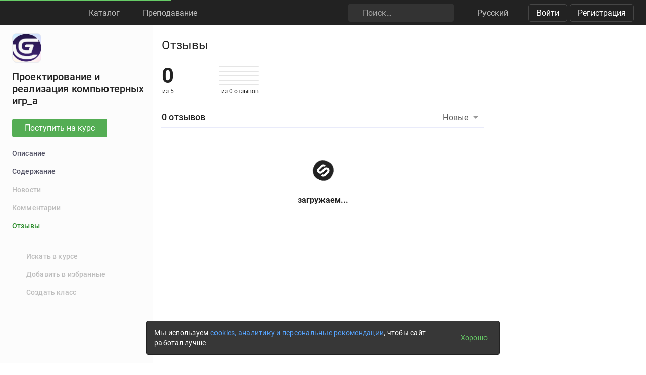

--- FILE ---
content_type: text/html; charset=utf-8
request_url: https://stepik.org/course/201865/reviews
body_size: 24587
content:
<!DOCTYPE html>
<!--[if IE 8]><html class="no-js lt-ie9"> <![endif]-->
<!--[if gt IE 8]><!-->
<html prefix="og: http://ogp.me/ns#
              video: http://ogp.me/ns/video#
              ya:ovs: http://webmaster.yandex.ru/schemas/video" class="no-js"> <!--<![endif]-->

<head>
  <meta charset="utf-8"/>
  <link rel="search" type="application/opensearchdescription+xml" href="/static/opensearch.xml?v2" title="Stepik" />
  <link rel="dns-prefetch" href="//ajax.googleapis.com">
  <link rel="dns-prefetch" href="//www.google-analytics.com">
  <link rel="dns-prefetch" href="//stepik.azureedge.net">
  
  <meta name="viewport" content="width=device-width, initial-scale=1"/>
  <meta name="csrf_cookie_name" content="csrftoken">
  <meta http-equiv="X-UA-Compatible" content="IE=edge,chrome=1">
  <meta name="p:domain_verify" content="6e51efa10a4869846bae0b408c5aefcd"/>
  <title>
  Отзывы — Проектирование и реализация компьютерных игр_а — Stepik
</title>

  
  
    <link rel="apple-touch-icon-precomposed" sizes="152x152" href="https://cdn.stepik.net/static/classic/ico/favicon_152.png?1768828216">
    <link rel="apple-touch-icon-precomposed" sizes="144x144" href="https://cdn.stepik.net/static/classic/ico/favicon_144.png?1768828216">
    <link rel="apple-touch-icon-precomposed" sizes="120x120" href="https://cdn.stepik.net/static/classic/ico/favicon_120.png?1768828216">
    <link rel="apple-touch-icon-precomposed" sizes="72x72" href="https://cdn.stepik.net/static/classic/ico/favicon_72.png?1768828216">
    <link rel="apple-touch-icon-precomposed" sizes="57x57" href="https://cdn.stepik.net/static/classic/ico/favicon_57.png?1768828216">
    <link rel="apple-touch-startup-image" href="https://cdn.stepik.net/static/classic/ico/startup-splash.png?1768828216">
    <link rel="icon" type="image/png" href="https://cdn.stepik.net/static/classic/ico/favicon_16.png?1768828216" sizes="16x16">
    <link rel="icon" type="image/png" href="https://cdn.stepik.net/static/classic/ico/favicon_32.png?1768828216" sizes="32x32">
    <link rel="icon" type="image/png" href="https://cdn.stepik.net/static/classic/ico/favicon_57.png?1768828216" sizes="57x57">
    <link rel="icon" type="image/png" href="https://cdn.stepik.net/static/classic/ico/favicon_72.png?1768828216" sizes="72x72">
    
    <link rel="icon" type="image/png" href="https://cdn.stepik.net/static/classic/ico/favicon_96.png?1768828216" sizes="96x96">
    <link rel="icon" type="image/png" href="https://cdn.stepik.net/static/classic/ico/favicon_120.png?1768828216" sizes="120x120">
    
    <link rel="icon" type="image/png" href="https://cdn.stepik.net/static/classic/ico/favicon_128.png?1768828216" sizes="128x128">
    
    <link rel="icon" type="image/png" href="https://cdn.stepik.net/static/classic/ico/favicon_144.png?1768828216" sizes="144x144">
    <link rel="icon" type="image/png" href="https://cdn.stepik.net/static/classic/ico/favicon_152.png?1768828216" sizes="152x152">
    
    <link rel="icon" type="image/png" href="https://cdn.stepik.net/static/classic/ico/favicon_195.png?1768828216" sizes="195x195">
    
    <link rel="icon" type="image/png" href="https://cdn.stepik.net/static/classic/ico/favicon_228.png?1768828216" sizes="228x228">
    
    <meta name="msapplication-TileColor" content="#66cc66">
    <meta name="msapplication-TileImage" content="https://cdn.stepik.net/static/classic/ico/favicon_144.png?1768828216">
  
  <link rel="icon" type="image/svg+xml" href="/static/classic/ico/favicon.svg">
  <link rel="shortcut icon" type="image/x-icon" href="/static/classic/ico/favicon.ico" sizes="16x16 24x24 32x32 48x48 64x64">
  <link rel="canonical" href="https://stepik.org/course/201865/reviews">

  
    
  

  <meta property="og:site_name" content="Stepik: online education"/>
  <meta property="og:url" content="https://stepik.org/course/201865/reviews"/>
  <meta name="twitter:site" content="@stepikorg"/>
  <meta name="fb:app_id" content="171127739724012"/>
  <meta name="fb:admins" content="764047960"/>

  
  
<meta name="stepic/config/environment" content="%7B%22modulePrefix%22%3A%22stepic%22%2C%22environment%22%3A%22production%22%2C%22backendEnvironment%22%3A%22local%22%2C%22fastboot%22%3A%7B%22hostWhitelist%22%3A%5B%7B%7D%5D%7D%2C%22TRACK_USER_ORDER%22%3A1%2C%22CLIENT_ALLOWED_TIME_DELTA%22%3A60%2C%22PLATFORM_NEWS_FETCH_DELAY%22%3A5000%2C%22CSRF_COOKIE_NAME%22%3A%22csrftoken%22%2C%22API_NAME%22%3A%22self%22%2C%22PROFILE_PREVIEW_MODE_QP_NAME%22%3A%22profile-preview%22%2C%22ANALYTICS%22%3A%7B%22STUB_MODE%22%3Afalse%2C%22STUB_MODE_DEBUG%22%3A%22%22%2C%22YM_ENABLED%22%3Atrue%2C%22AM_ENABLED%22%3Afalse%2C%22FB_ENABLED%22%3Afalse%2C%22VK_ENABLED%22%3Atrue%2C%22YM_GLOBAL_NAME%22%3A%22ym%22%2C%22AM_GLOBAL_NAME%22%3A%22amplitude%22%2C%22FB_GLOBAL_NAME%22%3A%22fbq%22%2C%22VK_GLOBAL_NAME%22%3A%22VK%22%2C%22YM_KEY%22%3A%2230810146%22%2C%22AM_KEY%22%3A%2208041923a0649603910d54d9b55bf2d0%22%2C%22FB_KEY%22%3A%222632341313760664%22%2C%22VK_KEY%22%3A%22VK-RTRG-947663-fiEAi%22%7D%2C%22STATS%22%3A%7B%22IS_ENABLED%22%3Atrue%2C%22SEND_INTERVAL%22%3A20000%2C%22QUEUE_LEN_WARNING%22%3A1000%2C%22GAVEUP_INTERVAL%22%3A3600000%7D%2C%22SOCKS%22%3A%7B%22ENABLED%22%3Atrue%7D%2C%22STATIC_URL%22%3A%22static%2F%22%2C%22rootURL%22%3A%22%2F%22%2C%22locationType%22%3A%22auto%22%2C%22contentSecurityPolicy%22%3A%7B%22font-src%22%3A%22'self'%20data%3A%20fonts.gstatic.com%22%2C%22connect-src%22%3A%22'self'%22%2C%22style-src%22%3A%22'self'%20'unsafe-inline'%20fonts.googleapis.com%22%2C%22img-src%22%3A%22'self'%20play.google.com%20images.unsplash.com%20ucarecdn.com%22%7D%2C%22stripe_lib_url%22%3A%22https%3A%2F%2Fcheckout.stripe.com%2Fcheckout.js%22%2C%22firebase_lib_url%22%3A%22https%3A%2F%2Fwww.gstatic.com%2Ffirebasejs%2F4.5.0%2Ffirebase.js%22%2C%22kotlin_playground_url%22%3A%22https%3A%2F%2Funpkg.com%2Fkotlin-playground%401%22%2C%22EmberENV%22%3A%7B%22FEATURES%22%3A%7B%7D%2C%22EXTEND_PROTOTYPES%22%3A%7B%22Date%22%3Afalse%7D%2C%22_APPLICATION_TEMPLATE_WRAPPER%22%3Afalse%2C%22_DEFAULT_ASYNC_OBSERVERS%22%3Afalse%2C%22_JQUERY_INTEGRATION%22%3Afalse%2C%22_TEMPLATE_ONLY_GLIMMER_COMPONENTS%22%3Atrue%7D%2C%22APP%22%3A%7B%22LOG_RESOLVER%22%3Afalse%2C%22LOG_ACTIVE_GENERATION%22%3Afalse%2C%22LOG_TRANSITIONS%22%3Afalse%2C%22LOG_TRANSITIONS_INTERNAL%22%3Afalse%2C%22LOG_VIEW_LOOKUPS%22%3Afalse%2C%22name%22%3A%22stepic%22%2C%22version%22%3A%220.0.0%2B019cd916%22%7D%2C%22ab_experiments%22%3A%7B%22SPRINT_ID%22%3A%22SPRINT_133%22%2C%22ACTIVE_EXPERIMENTS%22%3A%7B%7D%2C%22ACCEPTED_EXPERIMENTS%22%3A%7B%7D%2C%22REJECTED_EXPERIMENTS%22%3A%7B%7D%7D%2C%22ember-href-to%22%3A%7B%22ignore%22%3A%5B%22catch_all%22%5D%7D%2C%22ember-g-recaptcha%22%3A%7B%22sitekey%22%3A%226Lf-_uIkAAAAACjdKRlg4lXEuUd-fI1WRl5iNRGm%22%2C%22hl%22%3A%22ru%22%7D%2C%22pageTitle%22%3A%7B%22separator%22%3A%22%20%E2%80%93%20%22%7D%2C%22%40sentry%2Fember%22%3A%7B%22disablePerformance%22%3Atrue%2C%22disableInstrumentComponents%22%3Atrue%2C%22disableRunloopPerformance%22%3Atrue%2C%22ignoreEmberOnErrorWarning%22%3Atrue%2C%22sentry%22%3A%7B%7D%7D%2C%22ember-backstop%22%3A%7B%22disableBackstop%22%3Atrue%2C%22screenshotsOnly%22%3Afalse%7D%2C%22exportApplicationGlobal%22%3Afalse%7D" />
<!-- EMBER_CLI_FASTBOOT_TITLE --><!-- EMBER_CLI_FASTBOOT_HEAD -->

  
  
  <meta name="fragment" content="!">



  

  

  
    
      <meta name="description" content="Курс рассчитан на разработку одной полноценной игры с использованием игрового движка GDevelop5. Обучающиеся изучат основы работы с программой, научатся создавать различные игровые объекты, создавать поведение персонажей, проектировать локации и реализовывать свои креативные идеи. По прохождении курса обучающиеся разработают компьютерную игру и разовьют дивергентное мышление!">
      <meta property="og:description" content="Курс рассчитан на разработку одной полноценной игры с использованием игрового движка GDevelop5. Обучающиеся изучат основы работы с программой, научатся создавать различные игровые объекты, создавать поведение персонажей, проектировать локации и реализовывать свои креативные идеи. По прохождении курса обучающиеся разработают компьютерную игру и разовьют дивергентное мышление!"/>
    
    <meta property="og:type" content="website"/>
    <meta property="og:title" content="Проектирование и реализация компьютерных игр_а"/>
    
      <meta property="og:image" content="https://cdn.stepik.net/media/cache/images/courses/196845/cover_rBpxEcT/040b04a2eb8c7f4cdea63da1c01ab312.png"/>
      <meta property="og:image:width" content="200"/>
      <link rel="image_src" href="https://cdn.stepik.net/media/cache/images/courses/196845/cover_rBpxEcT/040b04a2eb8c7f4cdea63da1c01ab312.png"/>
    
    
    
  

  
    <script>
  var STEPIC_LOAD_ANALYTICS = function() {
    var initializers = {};

    initializers.ym = function() {
      (function(m,e,t,r,i,k,a){m[i]=m[i]||function(){(m[i].a=m[i].a||[]).push(arguments)}; m[i].l=1*new Date();k=e.createElement(t),a=e.getElementsByTagName(t)[0],k.async=1,k.src=r,a.parentNode.insertBefore(k,a)}) (window, document, "script", "https://mc.yandex.ru/metrika/tag.js", "ym");
    };

    initializers.am = function() {
      (function(e,t){var n=e.amplitude||{_q:[],_iq:{}};var r=t.createElement("script")
      ;r.type="text/javascript";r.async=true
      ;r.src="https://cdn.amplitude.com/libs/amplitude-4.4.0-min.gz.js"
      ;r.onload=function(){if(e.amplitude.runQueuedFunctions){
      e.amplitude.runQueuedFunctions()}else{
      console.log("[Amplitude] Error: could not load SDK")}}
      ;var i=t.getElementsByTagName("script")[0];i.parentNode.insertBefore(r,i)
      ;function s(e,t){e.prototype[t]=function(){
      this._q.push([t].concat(Array.prototype.slice.call(arguments,0)));return this}}
      var o=function(){this._q=[];return this}
      ;var a=["add","append","clearAll","prepend","set","setOnce","unset"]
      ;for(var u=0;u<a.length;u++){s(o,a[u])}n.Identify=o;var c=function(){this._q=[]
      ;return this}
      ;var l=["setProductId","setQuantity","setPrice","setRevenueType","setEventProperties"]
      ;for(var p=0;p<l.length;p++){s(c,l[p])}n.Revenue=c
      ;var d=["init","logEvent","logRevenue","setUserId","setUserProperties","setOptOut","setVersionName","setDomain","setDeviceId","setGlobalUserProperties","identify","clearUserProperties","setGroup","logRevenueV2","regenerateDeviceId","logEventWithTimestamp","logEventWithGroups","setSessionId","resetSessionId"]
      ;function v(e){function t(t){e[t]=function(){
      e._q.push([t].concat(Array.prototype.slice.call(arguments,0)))}}
      for(var n=0;n<d.length;n++){t(d[n])}}v(n);n.getInstance=function(e){
      e=(!e||e.length===0?"$default_instance":e).toLowerCase()
      ;if(!n._iq.hasOwnProperty(e)){n._iq[e]={_q:[]};v(n._iq[e])}return n._iq[e]}
      ;e.amplitude=n})(window,document);
    };

    initializers.fb = function() {
      !function(f,b,e,v,n,t,s)
      {if(f.fbq)return;n=f.fbq=function(){n.callMethod?
      n.callMethod.apply(n,arguments):n.queue.push(arguments)};
      if(!f._fbq)f._fbq=n;n.push=n;n.loaded=!0;n.version='2.0';
      n.queue=[];t=b.createElement(e);t.async=!0;
      t.src=v;s=b.getElementsByTagName(e)[0];
      s.parentNode.insertBefore(t,s)}(window,document,'script',
      'https://connect.facebook.net/en_US/fbevents.js');
    };

    initializers.vk = function(key) {
      !function(){var t=document.createElement("script");t.type="text/javascript",t.async=!0,t.src="https://vk.com/js/api/openapi.js?169",t.onload=function(){VK.Retargeting.Init(key),VK.Retargeting.Hit()},document.head.appendChild(t)}();
    };

    return initializers;
  };
</script>

  

  <link rel="preload" as="fetch" crossorigin="anonymous" href="https://cdn.stepik.net/static/frontend-build/translations/ru.json?1768828216">
  <link rel="preload" as="image" href="https://stepik.org/users/786597732/60d7f9b879cf91d771591f18ae4fcd483f1b1327/avatar.svg">

  

  

  <!--[if lt IE 9]>
    <script src="//cdnjs.cloudflare.com/ajax/libs/html5shiv/3.7.3/html5shiv.min.js"></script>
  <![endif]-->
  
  <script type="text/javascript">
    window.STEPIC_MAIN_CSS_URL = "https://cdn.stepik.net/static/frontend-build/stepic.css?1768828216";
  </script>
  <link rel="preload" as="style" href="https://cdn.stepik.net/static/frontend-build/critical.css?1768828216">
  <link rel="stylesheet" href="https://cdn.stepik.net/static/frontend-build/fonts.css?1768828216">
  <link rel="stylesheet" href="https://cdn.stepik.net/static/frontend-build/vendor.css?1768828216">
  <link rel="stylesheet" href="https://cdn.stepik.net/static/frontend-build/critical.css?1768828216">
  <link rel="stylesheet" href="https://cdn.stepik.net/static/frontend-build/stepic.css?1768828216">

</head>
<body>


  <!-- EMBER_CLI_FASTBOOT_BODY -->

  <script type="text/javascript">
    try {
      window.STEPIC_IS_EMBEDDED = window.self !== window.top;
    } catch (e) {
      // old IE and FF fails with "same origin" errors
      window.STEPIC_IS_EMBEDDED = true;
    }

    if (window.STEPIC_IS_EMBEDDED) {
      // Apply some css styles eagerly until frontend app is initialized.
      document.body.setAttribute('data-embedded', '');
      document.body.setAttribute('data-zen', '');
    }
  </script>

  <script>
    STEPIC_BUILD_VERSION = 1768828216;
    STEPIC_BUILD_TAG = '436.0.3289';
    STEPIC_SENTRY_DSN = 'https://02512a17a855726842111df1db18cf51@sentry.stepik.net/3';
    STEPIC_SENTRY_ENVIRONMENT = 'stepik.org';
    UPLOADCARE_PUBLIC_KEY = 'e7a075ad8dc9e3a1ec61';

    // Condition must be the same as for isInProfilePreviewMode in global-state service.
    
      __stepik_shoebox__ = JSON.parse('{\u0022courses\u0022: [{\u0022id\u0022: 201865, \u0022summary\u0022: \u0022\u005Cu041a\u005Cu0443\u005Cu0440\u005Cu0441 \u005Cu0440\u005Cu0430\u005Cu0441\u005Cu0441\u005Cu0447\u005Cu0438\u005Cu0442\u005Cu0430\u005Cu043d \u005Cu043d\u005Cu0430 \u005Cu0440\u005Cu0430\u005Cu0437\u005Cu0440\u005Cu0430\u005Cu0431\u005Cu043e\u005Cu0442\u005Cu043a\u005Cu0443 \u005Cu043e\u005Cu0434\u005Cu043d\u005Cu043e\u005Cu0439 \u005Cu043f\u005Cu043e\u005Cu043b\u005Cu043d\u005Cu043e\u005Cu0446\u005Cu0435\u005Cu043d\u005Cu043d\u005Cu043e\u005Cu0439 \u005Cu0438\u005Cu0433\u005Cu0440\u005Cu044b \u005Cu0441 \u005Cu0438\u005Cu0441\u005Cu043f\u005Cu043e\u005Cu043b\u005Cu044c\u005Cu0437\u005Cu043e\u005Cu0432\u005Cu0430\u005Cu043d\u005Cu0438\u005Cu0435\u005Cu043c \u005Cu0438\u005Cu0433\u005Cu0440\u005Cu043e\u005Cu0432\u005Cu043e\u005Cu0433\u005Cu043e \u005Cu0434\u005Cu0432\u005Cu0438\u005Cu0436\u005Cu043a\u005Cu0430 GDevelop5. \u005Cu041e\u005Cu0431\u005Cu0443\u005Cu0447\u005Cu0430\u005Cu044e\u005Cu0449\u005Cu0438\u005Cu0435\u005Cu0441\u005Cu044f \u005Cu0438\u005Cu0437\u005Cu0443\u005Cu0447\u005Cu0430\u005Cu0442 \u005Cu043e\u005Cu0441\u005Cu043d\u005Cu043e\u005Cu0432\u005Cu044b \u005Cu0440\u005Cu0430\u005Cu0431\u005Cu043e\u005Cu0442\u005Cu044b \u005Cu0441 \u005Cu043f\u005Cu0440\u005Cu043e\u005Cu0433\u005Cu0440\u005Cu0430\u005Cu043c\u005Cu043c\u005Cu043e\u005Cu0439, \u005Cu043d\u005Cu0430\u005Cu0443\u005Cu0447\u005Cu0430\u005Cu0442\u005Cu0441\u005Cu044f \u005Cu0441\u005Cu043e\u005Cu0437\u005Cu0434\u005Cu0430\u005Cu0432\u005Cu0430\u005Cu0442\u005Cu044c \u005Cu0440\u005Cu0430\u005Cu0437\u005Cu043b\u005Cu0438\u005Cu0447\u005Cu043d\u005Cu044b\u005Cu0435 \u005Cu0438\u005Cu0433\u005Cu0440\u005Cu043e\u005Cu0432\u005Cu044b\u005Cu0435 \u005Cu043e\u005Cu0431\u005Cu044a\u005Cu0435\u005Cu043a\u005Cu0442\u005Cu044b, \u005Cu0441\u005Cu043e\u005Cu0437\u005Cu0434\u005Cu0430\u005Cu0432\u005Cu0430\u005Cu0442\u005Cu044c \u005Cu043f\u005Cu043e\u005Cu0432\u005Cu0435\u005Cu0434\u005Cu0435\u005Cu043d\u005Cu0438\u005Cu0435 \u005Cu043f\u005Cu0435\u005Cu0440\u005Cu0441\u005Cu043e\u005Cu043d\u005Cu0430\u005Cu0436\u005Cu0435\u005Cu0439, \u005Cu043f\u005Cu0440\u005Cu043e\u005Cu0435\u005Cu043a\u005Cu0442\u005Cu0438\u005Cu0440\u005Cu043e\u005Cu0432\u005Cu0430\u005Cu0442\u005Cu044c \u005Cu043b\u005Cu043e\u005Cu043a\u005Cu0430\u005Cu0446\u005Cu0438\u005Cu0438 \u005Cu0438 \u005Cu0440\u005Cu0435\u005Cu0430\u005Cu043b\u005Cu0438\u005Cu0437\u005Cu043e\u005Cu0432\u005Cu044b\u005Cu0432\u005Cu0430\u005Cu0442\u005Cu044c \u005Cu0441\u005Cu0432\u005Cu043e\u005Cu0438 \u005Cu043a\u005Cu0440\u005Cu0435\u005Cu0430\u005Cu0442\u005Cu0438\u005Cu0432\u005Cu043d\u005Cu044b\u005Cu0435 \u005Cu0438\u005Cu0434\u005Cu0435\u005Cu0438. \u005Cu041f\u005Cu043e \u005Cu043f\u005Cu0440\u005Cu043e\u005Cu0445\u005Cu043e\u005Cu0436\u005Cu0434\u005Cu0435\u005Cu043d\u005Cu0438\u005Cu0438 \u005Cu043a\u005Cu0443\u005Cu0440\u005Cu0441\u005Cu0430 \u005Cu043e\u005Cu0431\u005Cu0443\u005Cu0447\u005Cu0430\u005Cu044e\u005Cu0449\u005Cu0438\u005Cu0435\u005Cu0441\u005Cu044f \u005Cu0440\u005Cu0430\u005Cu0437\u005Cu0440\u005Cu0430\u005Cu0431\u005Cu043e\u005Cu0442\u005Cu0430\u005Cu044e\u005Cu0442 \u005Cu043a\u005Cu043e\u005Cu043c\u005Cu043f\u005Cu044c\u005Cu044e\u005Cu0442\u005Cu0435\u005Cu0440\u005Cu043d\u005Cu0443\u005Cu044e \u005Cu0438\u005Cu0433\u005Cu0440\u005Cu0443 \u005Cu0438 \u005Cu0440\u005Cu0430\u005Cu0437\u005Cu043e\u005Cu0432\u005Cu044c\u005Cu044e\u005Cu0442 \u005Cu0434\u005Cu0438\u005Cu0432\u005Cu0435\u005Cu0440\u005Cu0433\u005Cu0435\u005Cu043d\u005Cu0442\u005Cu043d\u005Cu043e\u005Cu0435 \u005Cu043c\u005Cu044b\u005Cu0448\u005Cu043b\u005Cu0435\u005Cu043d\u005Cu0438\u005Cu0435!\u0022, \u0022workload\u0022: \u00221\u0022, \u0022cover\u0022: \u0022https://cdn.stepik.net/media/cache/images/courses/196845/cover_rBpxEcT/040b04a2eb8c7f4cdea63da1c01ab312.png\u0022, \u0022intro\u0022: \u0022\u0022, \u0022course_format\u0022: \u0022\u0022, \u0022target_audience\u0022: \u0022\u005Cu0423\u005Cu0447\u005Cu0430\u005Cu0449\u005Cu0438\u005Cu0435\u005Cu0441\u005Cu044f 7\u002D9 \u005Cu043a\u005Cu043b\u005Cu0430\u005Cu0441\u005Cu0441\u005Cu043e\u005Cu0432\u0022, \u0022certificate_footer\u0022: null, \u0022certificate_cover_org\u0022: null, \u0022is_certificate_issued\u0022: false, \u0022is_certificate_auto_issued\u0022: false, \u0022certificate_regular_threshold\u0022: null, \u0022certificate_distinction_threshold\u0022: null, \u0022instructors\u0022: [222045068, 411130293], \u0022certificate\u0022: \u0022\u0022, \u0022requirements\u0022: \u0022\u003Cp\u003E1. \u005Cu0425\u005Cu043e\u005Cu0440\u005Cu043e\u005Cu0448\u005Cu0435\u005Cu0435 \u005Cu0438\u005Cu043d\u005Cu0442\u005Cu0435\u005Cu0440\u005Cu043d\u005Cu0435\u005Cu0442\u002D\u005Cu0441\u005Cu043e\u005Cu0435\u005Cu0434\u005Cu0438\u005Cu043d\u005Cu0435\u005Cu043d\u005Cu0438\u005Cu0435\u003C/p\u003E\u005Cn\u005Cn\u003Cp\u003E2. \u005Cu041d\u005Cu0430\u005Cu043b\u005Cu0438\u005Cu0447\u005Cu0438\u005Cu0435 \u005Cu043f\u005Cu0430\u005Cu043c\u005Cu044f\u005Cu0442\u005Cu0438 \u005Cu043d\u005Cu0430 \u005Cu043a\u005Cu043e\u005Cu043c\u005Cu043f\u005Cu044c\u005Cu044e\u005Cu0442\u005Cu0435\u005Cu0440\u005Cu0435 \u005Cu0438\u005Cu043b\u005Cu0438 \u005Cu043f\u005Cu043b\u005Cu0430\u005Cu043d\u005Cu0448\u005Cu0435\u005Cu0442\u005Cu0435\u003C/p\u003E\u005Cn\u005Cn\u003Cp\u003E3. \u005Cu041d\u005Cu0430\u005Cu0447\u005Cu0430\u005Cu043b\u005Cu044c\u005Cu043d\u005Cu044b\u005Cu0435 \u005Cu0437\u005Cu043d\u005Cu0430\u005Cu043d\u005Cu0438\u005Cu044f \u005Cu043f\u005Cu043e \u005Cu0440\u005Cu0430\u005Cu0431\u005Cu043e\u005Cu0442\u005Cu0435 \u005Cu0441 \u005Cu0438\u005Cu043d\u005Cu0442\u005Cu0435\u005Cu0440\u005Cu043d\u005Cu0435\u005Cu0442\u002D\u005Cu0440\u005Cu0435\u005Cu0441\u005Cu0443\u005Cu0440\u005Cu0441\u005Cu0430\u005Cu043c\u005Cu0438\u003C/p\u003E\u0022, \u0022description\u0022: \u0022\u003Cp\u003E\u003Cstrong\u003E\u005Cu041f\u005Cu0435\u005Cu0440\u005Cu0435\u005Cu0434 \u005Cu0412\u005Cu0430\u005Cu043c\u005Cu0438 \u005Cu043a\u005Cu0443\u005Cu0440\u005Cu0441 \u005Cu043f\u005Cu043e \u005Cu0441\u005Cu043e\u005Cu0437\u005Cu0434\u005Cu0430\u005Cu043d\u005Cu0438\u005Cu044e \u005Cu0438\u005Cu0433\u005Cu0440 \u005Cu0431\u005Cu0435\u005Cu0437 \u005Cu0438\u005Cu0441\u005Cu043f\u005Cu043e\u005Cu043b\u005Cu044c\u005Cu0437\u005Cu043e\u005Cu0432\u005Cu0430\u005Cu043d\u005Cu0438\u005Cu044f \u005Cu044f\u005Cu0437\u005Cu044b\u005Cu043a\u005Cu043e\u005Cu0432 \u005Cu043f\u005Cu0440\u005Cu043e\u005Cu0433\u005Cu0440\u005Cu0430\u005Cu043c\u005Cu043c\u005Cu0438\u005Cu0440\u005Cu043e\u005Cu0432\u005Cu0430\u005Cu043d\u005Cu0438\u005Cu044f!\u003C/strong\u003E\u003C/p\u003E\u005Cn\u005Cn\u003Cp\u003E\u005Cu041f\u005Cu043e\u005Cu0441\u005Cu043b\u005Cu0435 \u005Cu043f\u005Cu0440\u005Cu043e\u005Cu0445\u005Cu043e\u005Cu0436\u005Cu0434\u005Cu0435\u005Cu043d\u005Cu0438\u005Cu044f \u005Cu044d\u005Cu0442\u005Cu043e\u005Cu0433\u005Cu043e \u005Cu043a\u005Cu0443\u005Cu0440\u005Cu0441\u005Cu0430 \u005Cu0432\u005Cu044b \u005Cu0441\u005Cu043c\u005Cu043e\u005Cu0436\u005Cu0435\u005Cu0442\u005Cu0435 \u005Cu043f\u005Cu0440\u005Cu0438\u005Cu0434\u005Cu0443\u005Cu043c\u005Cu0430\u005Cu0442\u005Cu044c, \u005Cu0440\u005Cu0435\u005Cu0430\u005Cu043b\u005Cu0438\u005Cu0437\u005Cu043e\u005Cu0432\u005Cu0430\u005Cu0442\u005Cu044c \u005Cu0441\u005Cu0432\u005Cu043e\u005Cu044e \u005Cu0438\u005Cu0433\u005Cu0440\u005Cu0443 \u005Cu0432 \u005Cu0436\u005Cu0430\u005Cu043d\u005Cu0440\u005Cu0435 \u005C\u0022\u005Cu0433\u005Cu0438\u005Cu043f\u005Cu0435\u005Cu0440\u002D\u005Cu043a\u005Cu0430\u005Cu0437\u005Cu0443\u005Cu0430\u005Cu043b\u005Cu044c\u005Cu043d\u005Cu0430\u005Cu044f \u005Cu0438\u005Cu0433\u005Cu0440\u005Cu0430\u005C\u0022 \u005Cu0438 \u005Cu043f\u005Cu043e\u005Cu0434\u005Cu0435\u005Cu043b\u005Cu0438\u005Cu0442\u005Cu044c\u005Cu0441\u005Cu044f \u005Cu0435\u005Cu0439 \u005Cu0441 \u005Cu0434\u005Cu0440\u005Cu0443\u005Cu0437\u005Cu044c\u005Cu044f\u005Cu043c\u005Cu0438!\u003Cbr\u003E\u005Cn\u005Cu0412 \u005Cu0432\u005Cu0430\u005Cu0448\u005Cu0443 \u005Cu0438\u005Cu0433\u005Cu0440\u005Cu0443 \u005Cu043c\u005Cu043e\u005Cu0436\u005Cu043d\u005Cu043e \u005Cu0431\u005Cu0443\u005Cu0434\u005Cu0435\u005Cu0442 \u005Cu0438\u005Cu0433\u005Cu0440\u005Cu0430\u005Cu0442\u005Cu044c \u005Cu0441 \u003Cstrong\u003E\u005Cu043b\u005Cu044e\u005Cu0431\u005Cu043e\u005Cu0433\u005Cu043e \u003C/strong\u003E\u005Cu0433\u005Cu0430\u005Cu0434\u005Cu0436\u005Cu0435\u005Cu0442\u005Cu0430!\u003C/p\u003E\u005Cn\u005Cn\u003Cp\u003E\u005Cu00a0\u003C/p\u003E\u005Cn\u005Cn\u003Cp\u003E\u005Cu0412 \u005Cu043f\u005Cu0440\u005Cu043e\u005Cu0446\u005Cu0435\u005Cu0441\u005Cu0441\u005Cu0435 \u005Cu043f\u005Cu0440\u005Cu043e\u005Cu0445\u005Cu043e\u005Cu0436\u005Cu0434\u005Cu0435\u005Cu043d\u005Cu0438\u005Cu044f \u005Cu043a\u005Cu0443\u005Cu0440\u005Cu0441\u005Cu0430 \u005Cu0432\u005Cu044b \u005Cu043e\u005Cu0441\u005Cu0432\u005Cu043e\u005Cu0438\u005Cu0442\u005Cu0435 \u005Cu043d\u005Cu043e\u005Cu0432\u005Cu0443\u005Cu044e \u005Cu0443\u005Cu0434\u005Cu043e\u005Cu0431\u005Cu043d\u005Cu0443\u005Cu044e \u005Cu043f\u005Cu043b\u005Cu0430\u005Cu0442\u005Cu0444\u005Cu043e\u005Cu0440\u005Cu043c\u005Cu0443 \u005Cu0434\u005Cu043b\u005Cu044f \u005Cu0440\u005Cu0430\u005Cu0437\u005Cu0440\u005Cu0430\u005Cu0431\u005Cu043e\u005Cu0442\u005Cu043a\u005Cu0438 \u005Cu0438\u005Cu0433\u005Cu0440, \u005Cu043f\u005Cu043e\u005Cu043b\u005Cu0443\u005Cu0447\u005Cu0438\u005Cu0442\u005Cu0435\u005Cu00a0\u005Cu043c\u005Cu043d\u005Cu043e\u005Cu0433\u005Cu043e \u005Cu043d\u005Cu043e\u005Cu0432\u005Cu044b\u005Cu0445 \u005Cu0437\u005Cu043d\u005Cu0430\u005Cu043d\u005Cu0438\u005Cu0439 \u005Cu0438 \u005Cu0441\u005Cu043c\u005Cu043e\u005Cu0436\u005Cu0435\u005Cu0442\u005Cu0435\u005Cu00a0\u005Cu0441 \u005Cu043b\u005Cu0435\u005Cu0433\u005Cu043a\u005Cu043e\u005Cu0441\u005Cu0442\u005Cu044c\u005Cu044e\u005Cu00a0\u005Cu0440\u005Cu0435\u005Cu0430\u005Cu043b\u005Cu0438\u005Cu0437\u005Cu043e\u005Cu0432\u005Cu044b\u005Cu0432\u005Cu0430\u005Cu0442\u005Cu044c \u005Cu0432\u005Cu0430\u005Cu0448\u005Cu0438 \u005Cu0441\u005Cu043e\u005Cu0431\u005Cu0441\u005Cu0442\u005Cu0432\u005Cu0435\u005Cu043d\u005Cu043d\u005Cu044b\u005Cu0435 \u005Cu0438\u005Cu0434\u005Cu0435\u005Cu0438!\u003C/p\u003E\u0022, \u0022sections\u0022: [405184, 405185], \u0022total_units\u0022: 20, \u0022enrollment\u0022: null, \u0022is_favorite\u0022: false, \u0022actions\u0022: {\u0022view_reports\u0022: {\u0022enabled\u0022: false, \u0022needs_permission\u0022: \u0022teach\u0022}, \u0022edit_reports\u0022: {\u0022enabled\u0022: false, \u0022needs_permission\u0022: \u0022teach\u0022}, \u0022view_grade_book_page\u0022: {\u0022enabled\u0022: false, \u0022needs_permission\u0022: \u0022assist\u0022}, \u0022view_grade_book\u0022: {\u0022enabled\u0022: false, \u0022needs_permission\u0022: \u0022assist\u0022}, \u0022edit_lti\u0022: {\u0022enabled\u0022: false, \u0022needs_permission\u0022: \u0022admin\u0022}, \u0022edit_advanced_settings\u0022: {\u0022enabled\u0022: false, \u0022needs_permission\u0022: \u0022teach\u0022}, \u0022manage_permissions\u0022: {\u0022enabled\u0022: false, \u0022needs_permission\u0022: \u0022admin\u0022}, \u0022view_revenue\u0022: {\u0022enabled\u0022: false}, \u0022can_be_bought\u0022: {\u0022enabled\u0022: false}, \u0022can_be_price_changed\u0022: {\u0022enabled\u0022: true}, \u0022can_be_deleted\u0022: {\u0022enabled\u0022: false}, \u0022edit_tags\u0022: {\u0022enabled\u0022: false}}, \u0022progress\u0022: null, \u0022first_lesson\u0022: 1279887, \u0022first_unit\u0022: 1294267, \u0022certificate_link\u0022: null, \u0022certificate_regular_link\u0022: null, \u0022certificate_distinction_link\u0022: null, \u0022user_certificate\u0022: null, \u0022referral_link\u0022: null, \u0022schedule_link\u0022: null, \u0022schedule_long_link\u0022: null, \u0022first_deadline\u0022: null, \u0022last_deadline\u0022: null, \u0022subscriptions\u0022: [\u002231\u002D78\u002D201865\u0022, \u002230\u002D78\u002D201865\u0022], \u0022announcements\u0022: [], \u0022is_contest\u0022: false, \u0022is_self_paced\u0022: true, \u0022is_adaptive\u0022: false, \u0022is_idea_compatible\u0022: false, \u0022is_in_wishlist\u0022: false, \u0022last_step\u0022: \u002278\u002D201865\u0022, \u0022intro_video\u0022: null, \u0022social_providers\u0022: [], \u0022authors\u0022: [222045068, 411130293], \u0022tags\u0022: [1, 2, 29, 348, 365, 376], \u0022has_tutors\u0022: false, \u0022is_enabled\u0022: true, \u0022is_proctored\u0022: false, \u0022proctor_url\u0022: null, \u0022review_summary\u0022: 201231, \u0022schedule_type\u0022: \u0022self_paced\u0022, \u0022certificates_count\u0022: 0, \u0022learners_count\u0022: 126, \u0022lessons_count\u0022: 20, \u0022quizzes_count\u0022: 65, \u0022challenges_count\u0022: 0, \u0022peer_reviews_count\u0022: 0, \u0022instructor_reviews_count\u0022: 0, \u0022videos_duration\u0022: 6792, \u0022time_to_complete\u0022: 7467, \u0022is_popular\u0022: true, \u0022is_processed_with_paddle\u0022: false, \u0022is_unsuitable\u0022: false, \u0022is_paid\u0022: false, \u0022price\u0022: null, \u0022currency_code\u0022: null, \u0022display_price\u0022: \u0022\u002D\u0022, \u0022default_promo_code_name\u0022: null, \u0022default_promo_code_price\u0022: null, \u0022default_promo_code_discount\u0022: null, \u0022default_promo_code_is_percent_discount\u0022: null, \u0022default_promo_code_expire_date\u0022: null, \u0022continue_url\u0022: \u0022/course/201865/continue\u0022, \u0022readiness\u0022: 0.9090909090909091, \u0022is_archived\u0022: false, \u0022options\u0022: {}, \u0022price_tier\u0022: null, \u0022position\u0022: 1, \u0022is_censored\u0022: false, \u0022difficulty\u0022: \u0022easy\u0022, \u0022acquired_skills\u0022: [], \u0022acquired_assets\u0022: [\u0022\u005Cu0438\u005Cu043d\u005Cu0441\u005Cu0442\u005Cu0440\u005Cu0443\u005Cu043c\u005Cu0435\u005Cu043d\u005Cu0442 \u005Cu0434\u005Cu043b\u005Cu044f \u005Cu043f\u005Cu0440\u005Cu043e\u005Cu0435\u005Cu043a\u005Cu0442\u005Cu0438\u005Cu0440\u005Cu043e\u005Cu0432\u005Cu0430\u005Cu043d\u005Cu0438\u005Cu044f \u005Cu0438\u005Cu0433\u005Cu0440\u0022, \u0022\u005Cu043d\u005Cu0430\u005Cu0432\u005Cu044b\u005Cu043a \u005Cu0440\u005Cu0430\u005Cu0437\u005Cu0440\u005Cu0430\u005Cu0431\u005Cu043e\u005Cu0442\u005Cu043a\u005Cu0438 \u005Cu0438\u005Cu0433\u005Cu0440\u005Cu044b \u005Cu0441 0 \u005Cu0438 \u005Cu0434\u005Cu043e \u005Cu043f\u005Cu043e\u005Cu043b\u005Cu043d\u005Cu043e\u005Cu0446\u005Cu0435\u005Cu043d\u005Cu043d\u005Cu043e\u005Cu0433\u005Cu043e \u005Cu043f\u005Cu0440\u005Cu043e\u005Cu0434\u005Cu0443\u005Cu043a\u005Cu0442\u005Cu0430\u0022, \u0022\u005Cu0432\u005Cu043e\u005Cu0437\u005Cu043c\u005Cu043e\u005Cu0436\u005Cu043d\u005Cu043e\u005Cu0441\u005Cu0442\u005Cu044c \u005Cu0440\u005Cu0435\u005Cu0430\u005Cu043b\u005Cu0438\u005Cu0437\u005Cu043e\u005Cu0432\u005Cu0430\u005Cu0442\u005Cu044c \u005Cu0441\u005Cu0432\u005Cu043e\u005Cu0438 \u005Cu043a\u005Cu0440\u005Cu0435\u005Cu0430\u005Cu0442\u005Cu0438\u005Cu0432\u005Cu043d\u005Cu044b\u005Cu0435 \u005Cu0438\u005Cu0434\u005Cu0435\u005Cu0438\u0022], \u0022learning_format\u0022: \u0022\u0022, \u0022content_details\u0022: [], \u0022issue\u0022: null, \u0022course_type\u0022: \u0022basic\u0022, \u0022possible_type\u0022: null, \u0022is_certificate_with_score\u0022: false, \u0022preview_lesson\u0022: null, \u0022preview_unit\u0022: null, \u0022possible_currencies\u0022: [], \u0022commission_basic\u0022: null, \u0022commission_promo\u0022: null, \u0022with_certificate\u0022: false, \u0022child_courses\u0022: [], \u0022child_courses_count\u0022: 0, \u0022parent_courses\u0022: [], \u0022became_published_at\u0022: \u00222024\u002D04\u002D09T18:58:46.959Z\u0022, \u0022became_paid_at\u0022: null, \u0022title_en\u0022: \u0022Design and implementation of computer games\u0022, \u0022last_update_price_date\u0022: null, \u0022owner\u0022: 222045068, \u0022language\u0022: \u0022ru\u0022, \u0022is_featured\u0022: false, \u0022is_public\u0022: true, \u0022canonical_url\u0022: \u0022https://stepik.org/course/201865/\u0022, \u0022title\u0022: \u0022\u005Cu041f\u005Cu0440\u005Cu043e\u005Cu0435\u005Cu043a\u005Cu0442\u005Cu0438\u005Cu0440\u005Cu043e\u005Cu0432\u005Cu0430\u005Cu043d\u005Cu0438\u005Cu0435 \u005Cu0438 \u005Cu0440\u005Cu0435\u005Cu0430\u005Cu043b\u005Cu0438\u005Cu0437\u005Cu0430\u005Cu0446\u005Cu0438\u005Cu044f \u005Cu043a\u005Cu043e\u005Cu043c\u005Cu043f\u005Cu044c\u005Cu044e\u005Cu0442\u005Cu0435\u005Cu0440\u005Cu043d\u005Cu044b\u005Cu0445 \u005Cu0438\u005Cu0433\u005Cu0440_\u005Cu0430\u0022, \u0022slug\u0022: \u0022\u005Cu041f\u005Cu0440\u005Cu043e\u005Cu0435\u005Cu043a\u005Cu0442\u005Cu0438\u005Cu0440\u005Cu043e\u005Cu0432\u005Cu0430\u005Cu043d\u005Cu0438\u005Cu0435\u002D\u005Cu0438\u002D\u005Cu0440\u005Cu0435\u005Cu0430\u005Cu043b\u005Cu0438\u005Cu0437\u005Cu0430\u005Cu0446\u005Cu0438\u005Cu044f\u002D\u005Cu043a\u005Cu043e\u005Cu043c\u005Cu043f\u005Cu044c\u005Cu044e\u005Cu0442\u005Cu0435\u005Cu0440\u005Cu043d\u005Cu044b\u005Cu0445\u002D\u005Cu0438\u005Cu0433\u005Cu0440_\u005Cu0430\u002D201865\u0022, \u0022begin_date\u0022: null, \u0022end_date\u0022: null, \u0022soft_deadline\u0022: null, \u0022hard_deadline\u0022: null, \u0022grading_policy\u0022: \u0022no_deadlines\u0022, \u0022begin_date_source\u0022: null, \u0022end_date_source\u0022: null, \u0022soft_deadline_source\u0022: null, \u0022hard_deadline_source\u0022: null, \u0022grading_policy_source\u0022: \u0022no_deadlines\u0022, \u0022is_active\u0022: true, \u0022create_date\u0022: \u00222024\u002D04\u002D08T14:40:55Z\u0022, \u0022update_date\u0022: \u00222024\u002D04\u002D09T18:58:46Z\u0022, \u0022learners_group\u0022: null, \u0022testers_group\u0022: null, \u0022moderators_group\u0022: null, \u0022assistants_group\u0022: null, \u0022teachers_group\u0022: null, \u0022admins_group\u0022: null, \u0022discussions_count\u0022: 0, \u0022discussion_proxy\u0022: null, \u0022discussion_threads\u0022: [], \u0022lti_consumer_key\u0022: \u0022\u0022, \u0022lti_secret_key\u0022: \u0022\u0022, \u0022lti_private_profile\u0022: false}], \u0022course\u002Dreview\u002Dsummaries\u0022: [{\u0022id\u0022: 201231, \u0022course\u0022: 201865, \u0022average\u0022: 0.0, \u0022count\u0022: 0, \u0022distribution\u0022: [0, 0, 0, 0, 0]}], \u0022stepics\u0022: [{\u0022id\u0022: 1, \u0022total_quizzes\u0022: 4824204, \u0022total_active\u0022: 9000, \u0022total_submissions\u0022: 1650446205, \u0022user\u0022: 786597732, \u0022profile\u0022: 786597732, \u0022config\u0022: {\u0022project_name\u0022: \u0022Stepik\u0022, \u0022language\u0022: null, \u0022supported_languages\u0022: [\u0022en\u0022, \u0022ru\u0022, \u0022be\u0022, \u0022de\u0022, \u0022es\u0022, \u0022pt\u0022, \u0022uk\u0022, \u0022zh\u002Dhans\u0022], \u0022favicon\u0022: \u0022/static/classic/ico/favicon.ico\u0022, \u0022favicon_svg\u0022: \u0022/static/classic/ico/favicon.svg\u0022, \u0022topbar_logo\u0022: \u0022/static/frontend/topbar_logo.svg\u0022, \u0022topbar_logo_small\u0022: \u0022/static/frontend/topbar_logo_small.svg\u0022, \u0022footer_logo\u0022: \u0022\u0022, \u0022index_logo\u0022: \u0022\u0022, \u0022index_text\u0022: \u0022\u0022, \u0022is_standard_footer\u0022: true, \u0022is_standard_index\u0022: true, \u0022is_full_profile\u0022: true, \u0022is_lessons_disable_pro_features\u0022: true, \u0022has_extra_favicons\u0022: true, \u0022has_language_selector\u0022: true, \u0022has_lessons_in_navbar\u0022: true, \u0022has_registration_link\u0022: true, \u0022has_course_review_tab\u0022: true, \u0022has_activity_graph\u0022: true, \u0022has_mobile_apps_banner\u0022: false, \u0022has_email_verification_alert\u0022: true, \u0022has_social_sharing\u0022: true, \u0022login_link\u0022: \u0022/login\u0022, \u0022is_public_social_accounts\u0022: true, \u0022can_set_password\u0022: true, \u0022can_change_name\u0022: true, \u0022can_change_email\u0022: true, \u0022can_change_language\u0022: true, \u0022can_change_city\u0022: true, \u0022cdn_url\u0022: \u0022https://cdn.stepik.net\u0022, \u0022course_reviews_passed_percent\u0022: 80, \u0022courses_default_publicity\u0022: true, \u0022telegram_bot_name\u0022: \u0022StepicBot\u0022, \u0022is_public_telegram_bot\u0022: true, \u0022stripe_api_public_key\u0022: \u0022pk_live_vTMgNYTvMxpmKA0pN0ZQYoHT\u0022, \u0022paddle_vendor_id\u0022: \u002234377\u0022, \u0022project_help_center_url\u0022: \u0022https://help.stepik.org\u0022, \u0022project_support_request_url\u0022: \u0022https://welcome.stepik.org/new\u002Dsupport\u002Drequest\u0022, \u0022project_default_payout\u0022: \u0022ru\u0022, \u0022project_domain\u0022: \u0022stepik.org\u0022, \u0022project_main_instance_url\u0022: \u0022https://stepik.org/\u0022, \u0022project_support_email\u0022: \u0022help@stepik.org\u0022, \u0022email_verify_warn_delay\u0022: 259200, \u0022classes_description_urls\u0022: {\u0022ru\u0022: \u0022http://welcome.stepik.org/ru/class\u0022, \u0022en\u0022: \u0022https://welcome.stepik.org/en/classroom\u0022}, \u0022courses_update_price_period\u0022: 30, \u0022mobile_app_stores\u0022: {\u0022app_store\u0022: {\u0022text\u0022: \u0022\u005Cu0423\u005Cu0441\u005Cu0442\u005Cu0430\u005Cu043d\u005Cu043e\u005Cu0432\u005Cu0438\u005Cu0442\u005Cu044c \u005Cu0441 Apple Store\u0022, \u0022url\u0022: \u0022https://redirect.appmetrica.yandex.com/serve/168884546916387946\u0022, \u0022image_url\u0022: \u0022/static/emails/default/app_store_ru.png\u0022}, \u0022google_play\u0022: {\u0022text\u0022: \u0022\u005Cu0423\u005Cu0441\u005Cu0442\u005Cu0430\u005Cu043d\u005Cu043e\u005Cu0432\u005Cu0438\u005Cu0442\u005Cu044c \u005Cu0441 Google Play\u0022, \u0022url\u0022: \u0022https://redirect.appmetrica.yandex.com/serve/312999733398396995\u0022, \u0022image_url\u0022: \u0022/static/emails/default/ru\u002Dplay\u002Dbadge.png\u0022}, \u0022ru_store\u0022: {\u0022text\u0022: \u0022\u005Cu0423\u005Cu0441\u005Cu0442\u005Cu0430\u005Cu043d\u005Cu043e\u005Cu0432\u005Cu0438\u005Cu0442\u005Cu044c \u005Cu0432 RuStore\u0022, \u0022url\u0022: \u0022https://redirect.appmetrica.yandex.com/serve/748983718370164418\u0022, \u0022image_url\u0022: \u0022/static/emails/default/ru\u002Drustore\u002Dbadge.png\u0022}}, \u0022social_networks\u0022: {\u0022vk\u0022: {\u0022text\u0022: \u0022VK\u0022, \u0022url\u0022: \u0022https://vk.com/rustepik\u0022, \u0022image_url\u0022: \u0022/static/emails/default/icon_vk.png\u0022}, \u0022telegram\u0022: {\u0022text\u0022: \u0022Telegram\u0022, \u0022url\u0022: \u0022https://t.me/stepik_courses\u0022, \u0022image_url\u0022: \u0022/static/emails/default/icon_tg.png\u0022}, \u0022dzen\u0022: {\u0022text\u0022: \u0022\u005Cu0414\u005Cu0437\u005Cu0435\u005Cu043d\u0022, \u0022url\u0022: \u0022https://dzen.ru/rustepik\u0022, \u0022image_url\u0022: \u0022/static/emails/default/icon_dzen.png\u0022}}}, \u0022server_time\u0022: 1769225347.068359}], \u0022users\u0022: [{\u0022id\u0022: 786597732, \u0022profile\u0022: 786597732, \u0022is_private\u0022: false, \u0022is_active\u0022: true, \u0022is_guest\u0022: true, \u0022is_organization\u0022: false, \u0022is_author\u0022: false, \u0022short_bio\u0022: \u0022\u0022, \u0022details\u0022: \u0022\u0022, \u0022first_name\u0022: \u0022Anonymous\u0022, \u0022last_name\u0022: \u0022786597732\u0022, \u0022full_name\u0022: \u0022Anonymous 786597732\u0022, \u0022alias\u0022: null, \u0022avatar\u0022: \u0022https://stepik.org/users/786597732/60d7f9b879cf91d771591f18ae4fcd483f1b1327/avatar.svg\u0022, \u0022cover\u0022: null, \u0022city\u0022: null, \u0022knowledge\u0022: 0, \u0022knowledge_rank\u0022: null, \u0022reputation\u0022: 0, \u0022reputation_rank\u0022: null, \u0022join_date\u0022: null, \u0022social_profiles\u0022: [], \u0022solved_steps_count\u0022: 0, \u0022created_courses_count\u0022: 0, \u0022created_lessons_count\u0022: 0, \u0022issued_certificates_count\u0022: 0, \u0022followers_count\u0022: 0}], \u0022profiles\u0022: [{\u0022id\u0022: 786597732, \u0022first_name\u0022: \u0022\u0022, \u0022last_name\u0022: \u0022\u0022, \u0022full_name\u0022: \u0022Anonymous 786597732\u0022, \u0022is_private\u0022: false, \u0022avatar\u0022: \u0022https://stepik.org/users/786597732/60d7f9b879cf91d771591f18ae4fcd483f1b1327/avatar.svg\u0022, \u0022language\u0022: \u0022ru\u0022, \u0022city\u0022: null, \u0022short_bio\u0022: \u0022\u0022, \u0022details\u0022: \u0022\u0022, \u0022subscribed_for_mail\u0022: false, \u0022notification_email_delay\u0022: \u00225m\u0022, \u0022notification_status\u0022: 786597732, \u0022is_staff\u0022: false, \u0022is_guest\u0022: true, \u0022is_creator\u0022: false, \u0022is_beta\u0022: false, \u0022can_add_lesson\u0022: false, \u0022can_add_course\u0022: false, \u0022can_add_group\u0022: false, \u0022can_submit\u0022: false, \u0022subscribed_for_marketing\u0022: false, \u0022subscribed_for_partners\u0022: false, \u0022subscribed_for_news_en\u0022: true, \u0022subscribed_for_news_ru\u0022: false, \u0022bit_field\u0022: 4294967295, \u0022level_abilities\u0022: [], \u0022has_password\u0022: false, \u0022social_accounts\u0022: [], \u0022email_addresses\u0022: [], \u0022is_email_verified\u0022: false, \u0022is_trusted\u0022: true, \u0022telegram_bot_url\u0022: \u0022https://telegram.me/StepicBot?start\u003DTnpnMk5UazNOek15OjF2alVLaDpwOTF6RXEwVDhrSWQwRlVPNmxMbXBwT25kR0U\u0022, \u0022subscription_plan\u0022: null, \u0022allowed_pro_courses_count\u0022: 0, \u0022is_web_push_enabled\u0022: true, \u0022is_vote_notifications_enabled\u0022: true, \u0022last_login\u0022: \u00222026\u002D01\u002D24T03:29:06.982Z\u0022, \u0022ww_is_approved\u0022: false, \u0022ru_is_approved\u0022: false}], \u0022features\u0022: [{\u0022id\u0022: 1, \u0022name\u0022: \u0022Learn.Banner\u0022, \u0022parameters\u0022: {\u0022event\u0022: \u0022clickbannercatalog\u0022, \u0022imageset\u0022: {\u0022fullwidth\u0022: {\u0022src\u0022: \u0022https://cdn.stepik.net/media/files/fullwidth_timer_promoNY.png\u0022}, \u0022mobile\u0022: {\u0022src\u0022: \u0022https://cdn.stepik.net/media/files/mobile_timer_BF2025.png\u0022, \u0022width\u0022: 376}, \u0022onecolumn\u0022: {\u0022src\u0022: \u0022https://cdn.stepik.net/media/files/onecolumn_timer_promoNY.png\u0022}, \u0022twocolumns\u0022: {\u0022src\u0022: \u0022https://cdn.stepik.net/media/files/twocolumns_timer_promoNY.png\u0022}}, \u0022link\u0022: \u0022https://stepik.org/teach/courses?show_catalog\u003Dtrue\u0022, \u0022text\u0022: \u0022New Year 2026\u0022, \u0022timer\u0022: \u00222025/12/31 21:00:00\u0022, \u0022timePeriod\u0022: {\u0022to\u0022: \u00222025/12/31 21:00:00\u0022}}, \u0022can_choice_user\u0022: true}, {\u0022id\u0022: 7, \u0022name\u0022: \u0022Catalog.Banner\u0022, \u0022parameters\u0022: {\u0022event\u0022: \u0022clickbannercatalog\u0022, \u0022imageset\u0022: {\u0022fullwidth\u0022: {\u0022src\u0022: \u0022https://cdn.stepik.net/media/files/fullwidth_timer_promoNY.png\u0022}, \u0022mobile\u0022: {\u0022src\u0022: \u0022https://cdn.stepik.net/media/files/mobile_timer_BF2025.png\u0022, \u0022width\u0022: 376}, \u0022onecolumn\u0022: {\u0022src\u0022: \u0022https://cdn.stepik.net/media/files/onecolumn_timer_promoNY.png\u0022}, \u0022twocolumns\u0022: {\u0022src\u0022: \u0022https://cdn.stepik.net/media/files/twocolumns_timer_promoNY.png\u0022}}, \u0022link\u0022: \u0022https://stepik.org/teach/courses?show_catalog\u003Dtrue\u0022, \u0022text\u0022: \u0022New Year 2026\u0022, \u0022timer\u0022: \u00222025/12/31 21:00:00\u0022, \u0022timePeriod\u0022: {\u0022to\u0022: \u00222025/12/31 21:00:00\u0022}}, \u0022can_choice_user\u0022: true}, {\u0022id\u0022: 8, \u0022name\u0022: \u0022Rubricator\u0022, \u0022parameters\u0022: {\u0022cacheFile\u0022: \u0022https://cdn.stepik.net/media/files/rubricator_prod_20260112_2.json\u0022, \u0022truncation\u0022: \u00225\u0022, \u0022onboarding\u0022: false, \u0022feedback\u0022: false}, \u0022can_choice_user\u0022: true}, {\u0022id\u0022: 15, \u0022name\u0022: \u0022VideoUploader\u0022, \u0022parameters\u0022: {\u0022exclude\u0022: [\u0022youtube\u0022, {\u0022regex\u0022: \u0022disk.360\u0022, \u0022message\u0022: \u0022\u005Cu0410\u005Cu0434\u005Cu0440\u005Cu0435\u005Cu0441 disk.360.yandex.ru \u005Cu043d\u005Cu0435\u005Cu0434\u005Cu043e\u005Cu0441\u005Cu0442\u005Cu0443\u005Cu043f\u005Cu0435\u005Cu043d \u005Cu0434\u005Cu043b\u005Cu044f \u005Cu0441\u005Cu043a\u005Cu0430\u005Cu0447\u005Cu0438\u005Cu0432\u005Cu0430\u005Cu043d\u005Cu0438\u005Cu044f, \u005Cu0438\u005Cu0437\u005Cu043c\u005Cu0435\u005Cu043d\u005Cu0438\u005Cu0442\u005Cu0435 \u005Cu0441\u005Cu0441\u005Cu044b\u005Cu043b\u005Cu043a\u005Cu0443 \u005Cu043d\u005Cu0430 disk.yandex.ru\u0022}, {\u0022regex\u0022: \u0022dzen.ru\u0022, \u0022message\u0022: \u0022\u005Cu0417\u005Cu0430\u005Cu0433\u005Cu0440\u005Cu0443\u005Cu0437\u005Cu043a\u005Cu0430 \u005Cu0432\u005Cu0438\u005Cu0434\u005Cu0435\u005Cu043e \u005Cu0441 \u005Cu042f\u005Cu043d\u005Cu0434\u005Cu0435\u005Cu043a\u005Cu0441 \u005Cu0414\u005Cu0437\u005Cu0435\u005Cu043d \u005Cu0432\u005Cu0440\u005Cu0435\u005Cu043c\u005Cu0435\u005Cu043d\u005Cu043d\u005Cu043e \u005Cu043d\u005Cu0435 \u005Cu0440\u005Cu0430\u005Cu0431\u005Cu043e\u005Cu0442\u005Cu0430\u005Cu0435\u005Cu0442. \u005Cu041f\u005Cu043e\u005Cu043f\u005Cu0440\u005Cu043e\u005Cu0431\u005Cu0443\u005Cu0439\u005Cu0442\u005Cu0435 \u005Cu0438\u005Cu0441\u005Cu043f\u005Cu043e\u005Cu043b\u005Cu044c\u005Cu0437\u005Cu043e\u005Cu0432\u005Cu0430\u005Cu0442\u005Cu044c \u005Cu0434\u005Cu0440\u005Cu0443\u005Cu0433\u005Cu043e\u005Cu0439 \u005Cu0445\u005Cu043e\u005Cu0441\u005Cu0442\u005Cu0438\u005Cu043d\u005Cu0433, \u005Cu043d\u005Cu0430\u005Cu043f\u005Cu0440\u005Cu0438\u005Cu043c\u005Cu0435\u005Cu0440, \u005Cu042f\u005Cu043d\u005Cu0434\u005Cu0435\u005Cu043a\u005Cu0441.\u005Cu0414\u005Cu0438\u005Cu0441\u005Cu043a\u0022}, {\u0022regex\u0022: \u0022cloud.mail\u0022, \u0022message\u0022: \u0022\u005Cu0417\u005Cu0430\u005Cu0433\u005Cu0440\u005Cu0443\u005Cu0437\u005Cu043a\u005Cu0430 \u005Cu0432\u005Cu0438\u005Cu0434\u005Cu0435\u005Cu043e \u005Cu0441 Cloud Mail.ru \u005Cu0432\u005Cu0440\u005Cu0435\u005Cu043c\u005Cu0435\u005Cu043d\u005Cu043d\u005Cu043e \u005Cu043d\u005Cu0435 \u005Cu0440\u005Cu0430\u005Cu0431\u005Cu043e\u005Cu0442\u005Cu0430\u005Cu0435\u005Cu0442. \u005Cu041f\u005Cu043e\u005Cu043f\u005Cu0440\u005Cu043e\u005Cu0431\u005Cu0443\u005Cu0439\u005Cu0442\u005Cu0435 \u005Cu0438\u005Cu0441\u005Cu043f\u005Cu043e\u005Cu043b\u005Cu044c\u005Cu0437\u005Cu043e\u005Cu0432\u005Cu0430\u005Cu0442\u005Cu044c \u005Cu0434\u005Cu0440\u005Cu0443\u005Cu0433\u005Cu043e\u005Cu0439 \u005Cu0445\u005Cu043e\u005Cu0441\u005Cu0442\u005Cu0438\u005Cu043d\u005Cu0433, \u005Cu043d\u005Cu0430\u005Cu043f\u005Cu0440\u005Cu0438\u005Cu043c\u005Cu0435\u005Cu0440, \u005Cu042f\u005Cu043d\u005Cu0434\u005Cu0435\u005Cu043a\u005Cu0441.\u005Cu0414\u005Cu0438\u005Cu0441\u005Cu043a\u0022}, {\u0022regex\u0022: \u0022vkvideo\u0022, \u0022message\u0022: \u0022\u005Cu0417\u005Cu0430\u005Cu0433\u005Cu0440\u005Cu0443\u005Cu0437\u005Cu043a\u005Cu0430 \u005Cu0432\u005Cu0438\u005Cu0434\u005Cu0435\u005Cu043e \u005Cu0441 VK Video \u005Cu0432\u005Cu0440\u005Cu0435\u005Cu043c\u005Cu0435\u005Cu043d\u005Cu043d\u005Cu043e \u005Cu043d\u005Cu0435 \u005Cu0440\u005Cu0430\u005Cu0431\u005Cu043e\u005Cu0442\u005Cu0430\u005Cu0435\u005Cu0442. \u005Cu041f\u005Cu043e\u005Cu043f\u005Cu0440\u005Cu043e\u005Cu0431\u005Cu0443\u005Cu0439\u005Cu0442\u005Cu0435 \u005Cu0438\u005Cu0441\u005Cu043f\u005Cu043e\u005Cu043b\u005Cu044c\u005Cu0437\u005Cu043e\u005Cu0432\u005Cu0430\u005Cu0442\u005Cu044c \u005Cu0434\u005Cu0440\u005Cu0443\u005Cu0433\u005Cu043e\u005Cu0439 \u005Cu0445\u005Cu043e\u005Cu0441\u005Cu0442\u005Cu0438\u005Cu043d\u005Cu0433, \u005Cu043d\u005Cu0430\u005Cu043f\u005Cu0440\u005Cu0438\u005Cu043c\u005Cu0435\u005Cu0440, \u005Cu042f\u005Cu043d\u005Cu0434\u005Cu0435\u005Cu043a\u005Cu0441.\u005Cu0414\u005Cu0438\u005Cu0441\u005Cu043a\u0022}, {\u0022regex\u0022: \u0022kinescope\u0022, \u0022message\u0022: \u0022\u005Cu0417\u005Cu0430\u005Cu0433\u005Cu0440\u005Cu0443\u005Cu0437\u005Cu043a\u005Cu0430 \u005Cu0432\u005Cu0438\u005Cu0434\u005Cu0435\u005Cu043e \u005Cu0441 Kinescope \u005Cu0432\u005Cu0440\u005Cu0435\u005Cu043c\u005Cu0435\u005Cu043d\u005Cu043d\u005Cu043e \u005Cu043d\u005Cu0435 \u005Cu0440\u005Cu0430\u005Cu0431\u005Cu043e\u005Cu0442\u005Cu0430\u005Cu0435\u005Cu0442. \u005Cu041f\u005Cu043e\u005Cu043f\u005Cu0440\u005Cu043e\u005Cu0431\u005Cu0443\u005Cu0439\u005Cu0442\u005Cu0435 \u005Cu0438\u005Cu0441\u005Cu043f\u005Cu043e\u005Cu043b\u005Cu044c\u005Cu0437\u005Cu043e\u005Cu0432\u005Cu0430\u005Cu0442\u005Cu044c \u005Cu0434\u005Cu0440\u005Cu0443\u005Cu0433\u005Cu043e\u005Cu0439 \u005Cu0445\u005Cu043e\u005Cu0441\u005Cu0442\u005Cu0438\u005Cu043d\u005Cu0433, \u005Cu043d\u005Cu0430\u005Cu043f\u005Cu0440\u005Cu0438\u005Cu043c\u005Cu0435\u005Cu0440, \u005Cu042f\u005Cu043d\u005Cu0434\u005Cu0435\u005Cu043a\u005Cu0441.\u005Cu0414\u005Cu0438\u005Cu0441\u005Cu043a\u0022}]}, \u0022can_choice_user\u0022: true}, {\u0022id\u0022: 16, \u0022name\u0022: \u0022PaymentMethods::YandexSplit\u0022, \u0022parameters\u0022: {\u0022limits\u0022: {\u0022RUB\u0022: {\u0022min\u0022: 2000, \u0022max\u0022: 150000}}}, \u0022can_choice_user\u0022: true}, {\u0022id\u0022: 18, \u0022name\u0022: \u0022PaymentMethods\u0022, \u0022parameters\u0022: {}, \u0022can_choice_user\u0022: true}, {\u0022id\u0022: 19, \u0022name\u0022: \u0022PaymentMethods::CloudPayments\u0022, \u0022parameters\u0022: {\u0022showCheckbox\u0022: true, \u0022courses\u0022: []}, \u0022can_choice_user\u0022: true}, {\u0022id\u0022: 21, \u0022name\u0022: \u0022PaymentMethods::YandexPay\u0022, \u0022parameters\u0022: {}, \u0022can_choice_user\u0022: true}, {\u0022id\u0022: 22, \u0022name\u0022: \u0022PaymentMethods::Dolyame\u0022, \u0022parameters\u0022: {\u0022limits\u0022: {\u0022RUB\u0022: {\u0022min\u0022: 2000, \u0022max\u0022: 70000}}}, \u0022can_choice_user\u0022: true}, {\u0022id\u0022: 23, \u0022name\u0022: \u0022PaymentMethods::YooMoney\u0022, \u0022parameters\u0022: {}, \u0022can_choice_user\u0022: true}, {\u0022id\u0022: 25, \u0022name\u0022: \u0022Tags\u0022, \u0022parameters\u0022: {\u0022cacheFile\u0022: \u0022https://cdn.stepik.net/media/files/tags_tree_20251013.json\u0022, \u0022truncation\u0022: \u00225\u0022}, \u0022can_choice_user\u0022: true}, {\u0022id\u0022: 28, \u0022name\u0022: \u0022PopularQueries\u0022, \u0022parameters\u0022: {\u0022ru\u0022: [{\u0022title\u0022: \u0022Python\u0022, \u0022url\u0022: \u0022/catalog/306\u0022}, {\u0022title\u0022: \u0022SQL\u0022, \u0022url\u0022: \u0022/catalog/308\u0022}, {\u0022title\u0022: \u0022Java\u0022, \u0022url\u0022: \u0022/catalog/310\u0022}, {\u0022title\u0022: \u0022Excel\u0022, \u0022url\u0022: \u0022/catalog/559\u0022}, {\u0022title\u0022: \u0022C++\u0022, \u0022url\u0022: \u0022/catalog/311\u0022}, {\u0022title\u0022: \u0022Linux\u0022, \u0022url\u0022: \u0022/catalog/57\u0022}, {\u0022title\u0022: \u0022C#\u0022, \u0022url\u0022: \u0022/catalog/307\u0022}, {\u0022title\u0022: \u0022Golang\u0022, \u0022url\u0022: \u0022/catalog/313\u0022}, {\u0022title\u0022: \u0022\u005Cu0410\u005Cu043d\u005Cu0433\u005Cu043b\u005Cu0438\u005Cu0439\u005Cu0441\u005Cu043a\u005Cu0438\u005Cu0439 \u005Cu044f\u005Cu0437\u005Cu044b\u005Cu043a\u0022, \u0022url\u0022: \u0022/catalog/312\u0022}, {\u0022title\u0022: \u0022JavaScript\u0022, \u0022url\u0022: \u0022/catalog/314\u0022}, {\u0022title\u0022: \u0022HTML/CSS\u0022, \u0022url\u0022: \u0022/catalog/322\u0022}, {\u0022title\u0022: \u0022\u005Cu041c\u005Cu0430\u005Cu0442\u005Cu0435\u005Cu043c\u005Cu0430\u005Cu0442\u005Cu0438\u005Cu043a\u005Cu0430\u0022, \u0022url\u0022: \u0022/catalog/meta/87\u0022}, {\u0022title\u0022: \u0022\u005Cu0418\u005Cu0441\u005Cu043a\u005Cu0443\u005Cu0441\u005Cu0441\u005Cu0442\u005Cu0432\u005Cu0435\u005Cu043d\u005Cu043d\u005Cu044b\u005Cu0439 \u005Cu0438\u005Cu043d\u005Cu0442\u005Cu0435\u005Cu043b\u005Cu043b\u005Cu0435\u005Cu043a\u005Cu0442\u0022, \u0022url\u0022: \u0022/catalog/490\u0022}, {\u0022title\u0022: \u0022\u005Cu0422\u005Cu0435\u005Cu0441\u005Cu0442\u005Cu0438\u005Cu0440\u005Cu043e\u005Cu0432\u005Cu0430\u005Cu043d\u005Cu0438\u005Cu0435 \u005Cu041f\u005Cu041e\u0022, \u0022url\u0022: \u0022/catalog/345\u0022}, {\u0022title\u0022: \u0022\u005Cu041c\u005Cu0430\u005Cu0440\u005Cu043a\u005Cu0435\u005Cu0442\u005Cu0438\u005Cu043d\u005Cu0433\u0022, \u0022url\u0022: \u0022/catalog/meta/34\u0022}], \u0022default\u0022: [{\u0022title\u0022: \u0022Python\u0022, \u0022url\u0022: \u0022/catalog/306\u0022}, {\u0022title\u0022: \u0022SQL\u0022, \u0022url\u0022: \u0022/catalog/308\u0022}, {\u0022title\u0022: \u0022Java\u0022, \u0022url\u0022: \u0022/catalog/310\u0022}, {\u0022title\u0022: \u0022Excel\u0022, \u0022url\u0022: \u0022/catalog/559\u0022}, {\u0022title\u0022: \u0022C++\u0022, \u0022url\u0022: \u0022/catalog/311\u0022}, {\u0022title\u0022: \u0022Linux\u0022, \u0022url\u0022: \u0022/catalog/57\u0022}, {\u0022title\u0022: \u0022C#\u0022, \u0022url\u0022: \u0022/catalog/307\u0022}, {\u0022title\u0022: \u0022Golang\u0022, \u0022url\u0022: \u0022/catalog/313\u0022}, {\u0022title\u0022: \u0022English Language\u0022, \u0022url\u0022: \u0022/catalog/312\u0022}, {\u0022title\u0022: \u0022JavaScript\u0022, \u0022url\u0022: \u0022/catalog/314\u0022}, {\u0022title\u0022: \u0022HTML/CSS\u0022, \u0022url\u0022: \u0022/catalog/322\u0022}, {\u0022title\u0022: \u0022Mathematics\u0022, \u0022url\u0022: \u0022/catalog/meta/87\u0022}, {\u0022title\u0022: \u0022Artificial Intelligence\u0022, \u0022url\u0022: \u0022/catalog/490\u0022}, {\u0022title\u0022: \u0022Software Testing\u0022, \u0022url\u0022: \u0022/catalog/345\u0022}, {\u0022title\u0022: \u0022Marketing\u0022, \u0022url\u0022: \u0022/catalog/meta/34\u0022}]}, \u0022can_choice_user\u0022: true}]}');
    
  </script>

  <script>
/*! modernizr 3.6.0 (Custom Build) | MIT *
 * https://modernizr.com/download/?-cssall-cssgrid_cssgridlegacy-fetch-olreversed !*/
!function(e,n,t){function r(e,n){return typeof e===n}function o(){var e,n,t,o,s,i,l;for(var a in g)if(g.hasOwnProperty(a)){if(e=[],n=g[a],n.name&&(e.push(n.name.toLowerCase()),n.options&&n.options.aliases&&n.options.aliases.length))for(t=0;t<n.options.aliases.length;t++)e.push(n.options.aliases[t].toLowerCase());for(o=r(n.fn,"function")?n.fn():n.fn,s=0;s<e.length;s++)i=e[s],l=i.split("."),1===l.length?Modernizr[l[0]]=o:(!Modernizr[l[0]]||Modernizr[l[0]]instanceof Boolean||(Modernizr[l[0]]=new Boolean(Modernizr[l[0]])),Modernizr[l[0]][l[1]]=o),S.push((o?"":"no-")+l.join("-"))}}function s(){return"function"!=typeof n.createElement?n.createElement(arguments[0]):_?n.createElementNS.call(n,"http://www.w3.org/2000/svg",arguments[0]):n.createElement.apply(n,arguments)}function i(e,n){return!!~(""+e).indexOf(n)}function l(e){return e.replace(/([a-z])-([a-z])/g,function(e,n,t){return n+t.toUpperCase()}).replace(/^-/,"")}function a(e,n){return function(){return e.apply(n,arguments)}}function u(e,n,t){var o;for(var s in e)if(e[s]in n)return t===!1?e[s]:(o=n[e[s]],r(o,"function")?a(o,t||n):o);return!1}function f(e){return e.replace(/([A-Z])/g,function(e,n){return"-"+n.toLowerCase()}).replace(/^ms-/,"-ms-")}function d(n,t,r){var o;if("getComputedStyle"in e){o=getComputedStyle.call(e,n,t);var s=e.console;if(null!==o)r&&(o=o.getPropertyValue(r));else if(s){var i=s.error?"error":"log";s[i].call(s,"getComputedStyle returning null, its possible modernizr test results are inaccurate")}}else o=!t&&n.currentStyle&&n.currentStyle[r];return o}function c(){var e=n.body;return e||(e=s(_?"svg":"body"),e.fake=!0),e}function p(e,t,r,o){var i,l,a,u,f="modernizr",d=s("div"),p=c();if(parseInt(r,10))for(;r--;)a=s("div"),a.id=o?o[r]:f+(r+1),d.appendChild(a);return i=s("style"),i.type="text/css",i.id="s"+f,(p.fake?p:d).appendChild(i),p.appendChild(d),i.styleSheet?i.styleSheet.cssText=e:i.appendChild(n.createTextNode(e)),d.id=f,p.fake&&(p.style.background="",p.style.overflow="hidden",u=w.style.overflow,w.style.overflow="hidden",w.appendChild(p)),l=t(d,e),p.fake?(p.parentNode.removeChild(p),w.style.overflow=u,w.offsetHeight):d.parentNode.removeChild(d),!!l}function m(n,r){var o=n.length;if("CSS"in e&&"supports"in e.CSS){for(;o--;)if(e.CSS.supports(f(n[o]),r))return!0;return!1}if("CSSSupportsRule"in e){for(var s=[];o--;)s.push("("+f(n[o])+":"+r+")");return s=s.join(" or "),p("@supports ("+s+") { #modernizr { position: absolute; } }",function(e){return"absolute"==d(e,null,"position")})}return t}function y(e,n,o,a){function u(){d&&(delete b.style,delete b.modElem)}if(a=r(a,"undefined")?!1:a,!r(o,"undefined")){var f=m(e,o);if(!r(f,"undefined"))return f}for(var d,c,p,y,v,h=["modernizr","tspan","samp"];!b.style&&h.length;)d=!0,b.modElem=s(h.shift()),b.style=b.modElem.style;for(p=e.length,c=0;p>c;c++)if(y=e[c],v=b.style[y],i(y,"-")&&(y=l(y)),b.style[y]!==t){if(a||r(o,"undefined"))return u(),"pfx"==n?y:!0;try{b.style[y]=o}catch(g){}if(b.style[y]!=v)return u(),"pfx"==n?y:!0}return u(),!1}function v(e,n,t,o,s){var i=e.charAt(0).toUpperCase()+e.slice(1),l=(e+" "+T.join(i+" ")+i).split(" ");return r(n,"string")||r(n,"undefined")?y(l,n,o,s):(l=(e+" "+z.join(i+" ")+i).split(" "),u(l,n,t))}function h(e,n,r){return v(e,t,t,n,r)}var g=[],C={_version:"3.6.0",_config:{classPrefix:"",enableClasses:!0,enableJSClass:!0,usePrefixes:!0},_q:[],on:function(e,n){var t=this;setTimeout(function(){n(t[e])},0)},addTest:function(e,n,t){g.push({name:e,fn:n,options:t})},addAsyncTest:function(e){g.push({name:null,fn:e})}},Modernizr=function(){};Modernizr.prototype=C,Modernizr=new Modernizr,Modernizr.addTest("fetch","fetch"in e);var w=n.documentElement;Modernizr.addTest("cssall","all"in w.style);var S=[],_="svg"===w.nodeName.toLowerCase();Modernizr.addTest("olreversed","reversed"in s("ol"));var x="Moz O ms Webkit",T=C._config.usePrefixes?x.split(" "):[];C._cssomPrefixes=T;var z=C._config.usePrefixes?x.toLowerCase().split(" "):[];C._domPrefixes=z;var P={elem:s("modernizr")};Modernizr._q.push(function(){delete P.elem});var b={style:P.elem.style};Modernizr._q.unshift(function(){delete b.style}),C.testAllProps=v,C.testAllProps=h,Modernizr.addTest("cssgridlegacy",h("grid-columns","10px",!0)),Modernizr.addTest("cssgrid",h("grid-template-rows","none",!0)),o(),delete C.addTest,delete C.addAsyncTest;for(var E=0;E<Modernizr._q.length;E++)Modernizr._q[E]();e.Modernizr=Modernizr}(window,document);
/* isLegacyBrowser flag */
/* olreversed & cssall - is needed to detect edge18 */
!function(w){var m=w.Modernizr;w.isLegacyBrowser=!m.fetch||(!m.cssgrid&&!m.cssgridlegacy)||!m.olreversed||!m.cssall}(window);
</script>

  
    <div class="mobile-banner" role="alert" hidden>
  <picture class="mobile-banner__phone-center"
           style="width: 400px"
           aria-hidden="true">
    
      <source type="image/webp" data-srcset="/static/frontend/mobile-banner/back-2-ru.webp">
      <source data-srcset="/static/frontend/mobile-banner/back-2-ru.png">
      <img data-src="/static/frontend/mobile-banner/back-2-ru.png">
    
  </picture>

  <picture class="mobile-banner__phone-leftbottom"
           style="width: 90px"
           aria-hidden="true">
    <source type="image/webp" data-srcset="/static/frontend/mobile-banner/back-1.webp">
    <source data-srcset="/static/frontend/mobile-banner/back-1.png">
    <img data-src="/static/frontend/mobile-banner/back-1.png">
  </picture>

  <picture class="mobile-banner__phone-righttop"
           style="width: 133px"
           aria-hidden="true">
    <source type="image/webp" data-srcset="/static/frontend/mobile-banner/back-3.webp">
    <source data-srcset="/static/frontend/mobile-banner/back-3.png">
    <img data-src="/static/frontend/mobile-banner/back-3.png">
  </picture>

  <header class="mobile-banner__header">
    <img class="mobile-banner__logo"
         data-src="/static/frontend/mobile-banner/stepik_logotype_square_black.svg"
         aria-hidden="true">
    <div class="mobile-banner__title">
      
        Скачай курс <br>в приложении
      
    </div>
  </header>

  <div class="mobile-banner__buttons">
    <a target="_blank"
       rel="noopener noreferrer"
       class="mobile-banner__main-link">
      
        Перейти в приложение
      
    </a>

    <br>

    <button class="st-button_style_none mobile-banner__close-button">
      
        Открыть мобильную версию сайта
      
    </button>
  </div>
</div>

    <script>
// NOTE: this script executes for guests only. See index.djhtml for details.
(function() {
  // NOTE: the key is not very good, but still is used for backward compatibility.
  let STORAGE_KEY = 'stepic:never_showed_fancy_mobileapp_banner';

  let banner_element = document.querySelector('.mobile-banner');
  if (!banner_element) {
    throw new Error('Unable to find element ".mobile-banner"');
  }

  let supported_platforms = [{
    // Android.
    test: () => navigator.userAgent.search(/(Android)\s+([\d.]+)/) > -1,
    app_link: 'https://play.google.com/store/apps/details?id=org.stepic.droid'
  }, {
    // IOS.
    test: () => /iPad|iPhone|iPod/.test(navigator.platform),
    app_link: 'https://itunes.apple.com/app/id1064581926'
  }];

  let platform_data = supported_platforms.find(p => p.test());

  if (!shouldShowBanner()) {
    destroy();
    return;
  }

  show();

  let close_btn = document.querySelector('.mobile-banner__close-button');
  close_btn.addEventListener('click', function() {
    turnOffBannerNextTime();
    destroy();
  });

  let main_link = document.querySelector('.mobile-banner__main-link');
  main_link.href = platform_data.app_link;
  main_link.addEventListener('click', function() {
    turnOffBannerNextTime();
  });

  function shouldShowBanner() {
    if (!platform_data) {
      return false;
    }

    if (window.STEPIC_IS_EMBEDDED) {
      return false;
    }

    if (location.search.includes('from_mobile_app')
        || location.search.includes('hide_mobile_banner')) {
      return false;
    }

    const shoebox = window.__stepik_shoebox__;

    const hasMobileAppsBanner = (shoebox
                        && shoebox.stepics
                        && shoebox.stepics.length === 1
                        && shoebox.stepics[0].config.has_mobile_apps_banner);

    if (!hasMobileAppsBanner) {
      return false;
    }

    if (location.pathname.startsWith('/course/')) {
      const courseIsPaid = (shoebox
                          && shoebox.courses
                          && shoebox.courses.length === 1
                          && shoebox.courses[0].is_paid);

      if (courseIsPaid) {
        return false;
      }
    }

    let blacklist_paths = [
      /^\/course\/[0-9]+\/pay($|\/|\?)/,
      /^\/login\?next=\/invitation\//,
      /^\/join-class\//
    ];

    let location_path = location.pathname + location.search;
    if (blacklist_paths.some(regex => regex.test(location_path))) {
      return false;
    }

    try {
      let was_not_shown = localStorage.getItem(STORAGE_KEY);
      switch (was_not_shown) {
        case 'false':
          return false;

        case 'true':
        case null:
        default:
          return true;
      }
    } catch(e) {
      // localStorage is not available.
      return true;
    }
  }

  function turnOffBannerNextTime() {
    try {
      let was_not_shown = false;
      localStorage.setItem(STORAGE_KEY, was_not_shown);
    } catch(e) {
      // localStorage is not available.
    }
  }

  function show() {
    // Set src and srcset attributes to load images lazily
    // (see EDY-9344 for details).
    let imgElements = banner_element.querySelectorAll('source, img');
    for (let i = 0; i < imgElements.length; i++) {
      let img = imgElements[i];
      if (img.dataset.src) {
        img.src = img.dataset.src;
      }

      if (img.dataset.srcset) {
        img.srcset = img.dataset.srcset;
      }
    }

    // Finally, unhide the banner.
    banner_element.hidden = false;
  }

  function destroy() {
    banner_element.parentNode.removeChild(banner_element);
  }
})();

</script>
  

  <div data-onload-remove>
    
      <div data-route="course.learn.reviews.index" id="ex-body">
<script id="fastboot-body-start" type="x/boundary"></script><!-- -->
<div class="loading-slider ember-view" id="ember184355"></div>
<div class="woof-container ember-view" id="ember184356"><!-- --></div>
<header class="main-header no-print" id="main-header">
<!-- -->
<div id="custom-navbar-slot"></div>
<nav aria-label="Общая навигация по сайту" class="navbar" id="main-navbar">
<a class="ember-view navbar__logo-link" href="/" id="ember184357">
<picture>
<source media="(max-width: 1024px)" srcset="/static/frontend/topbar_logo_small.svg">
<img alt="Stepik" class="navbar__logo" src="/static/frontend/topbar_logo.svg"/>
</source></picture>
</a>
<!-- -->
<ul class="navbar__links">
<li class="navbar__menu-item" data-navbar-item="catalog">
<a class="ember-view navbar__link st-link" href="/catalog" id="ember184358">
              Каталог
            </a>
</li>
<!-- -->
<li class="navbar__menu-item" data-navbar-item="teach">
<a class="ember-view navbar__link st-link" href="/teach/courses/new" id="ember184359">
              Преподавание
            </a>
</li>
</ul>
<div id="main-navbar-body-slot"></div>
<div class="navbar__spacer"></div>
<form class="navbar__search-form">
<div class="ember-view search-with-drop-down" id="ember184360"><span class="with-autocomplete ember-view" id="ember184361"><div class="drop-down drop-down-menu ember-view with-autocomplete__drop-down " id="ember184362">
<div aria-expanded="false" aria-haspopup="true" class="drop-down__toggler drop-down-toggler ember-view" id="ember184363">
<div class="with-autocomplete__content">
<div class="navbar__search-wrapper st-input-wrapper">
<span class="svg-icon search_icon ember-view" id="ember184364"><svg xmlns="http://www.w3.org/2000/svg">
<use xlink:href="/static/frontend-build/icons.svg#search"></use>
</svg></span>
<input aria-label="Search" class="navbar__search-input st-input st-input_border_none" placeholder="Поиск…" type="search" value=""/>
</div>
</div>
</div>
<!-- -->
<!-- --></div>
<!-- --></span></div>
</form>
<div class="drop-down drop-down-menu ember-view language-selector" id="ember184365">
<div aria-expanded="false" aria-haspopup="true" class="drop-down__toggler drop-down-toggler drop-down-toggler--auto-toggle ember-view" id="ember184366">
<button class="navbar__submenu-toggler st-button_style_none" type="button">
<span class="svg-icon lang_icon svg-icon_inline ember-view navbar__submenu-toggler-icon" id="ember184367"><svg xmlns="http://www.w3.org/2000/svg">
<use xlink:href="/static/frontend-build/icons.svg#lang"></use>
</svg></span>
        Русский
        <span class="svg-icon down-arrow_icon ember-view navbar__down-arrow" id="ember184368"><svg xmlns="http://www.w3.org/2000/svg">
<use xlink:href="/static/frontend-build/icons.svg#down-arrow"></use>
</svg></span>
</button>
</div>
<!-- -->
<!-- --></div>
<div class="navbar__divider"></div>
<a class="ember-view navbar__auth navbar__auth_login st-link st-link_style_button" href="/course/201865/reviews?auth=login" id="ember184369">
          Войти
        </a>
<a class="ember-view navbar__auth navbar__auth_reg st-link st-link_style_button" href="/course/201865/reviews?auth=registration" id="ember184370">
            Регистрация
          </a>
</nav>
<!-- --></header>
<script>
          const header = document.querySelector('.main-header');
          if (header && typeof ResizeObserver !== 'undefined') {
            const func = function(e){let t
if(e instanceof HTMLElement){t=getComputedStyle(e).height}else{t=e[0].contentRect.height+"px"}document.body.style.setProperty("--computed-header-height",t)};
            window.mainHeaderResizeObserver = new ResizeObserver(func);
            window.mainHeaderResizeObserver.observe(header);
            func(header);
          }
        </script>
<div class="breadcrumbs-row" id="breadcrumbs"></div>
<main class="main-content" data-fastboot="">
<div class="marco-layout course">
<span hidden="" id="course-nav-menu-label">Main menu and course navigation</span>
<nav aria-labelledby="course-nav-menu-label" class="marco-layout__nav course__course-nav-container" data-marco-sticky-nav-content="">
<div class="nav-menu course-nav ember-view course__course-nav" id="ember184372"> <img alt="Course cover" class="course-nav__cover" height="56" src="https://cdn.stepik.net/media/cache/images/courses/196845/cover_rBpxEcT/040b04a2eb8c7f4cdea63da1c01ab312.png" width="56"/>
<h1 class="course-nav__title">Проектирование и реализация компьютерных игр_а</h1>
<!-- -->
<div class="course-join-button ember-view course-nav__course-join" id="ember184373"> <button class="button button_with-loader" data-tooltip-pos="top-start" type="button">
            Поступить на курс
      </button>
</div>
<!-- -->
<ul class="nav-menu__menu menu course-nav__main-menu" data-level="1">
<li class="menu-item nav-menu__menu-item_collapse-icon" data-item="info">
<a aria-disabled="false" href="/course/201865/info">
<!-- -->
<span>Описание</span>
<!-- -->
<!-- -->
<!-- -->
</a>
</li>
<li class="menu-item nav-menu__menu-item_collapse-icon" data-item="syllabus">
<a aria-disabled="false" href="/course/201865/syllabus">
<!-- -->
<span>Содержание</span>
<!-- -->
<!-- -->
<!-- -->
</a>
</li>
<li class="menu-item nav-menu__menu-item_collapse-icon" data-item="news">
<a aria-disabled="true">
<!-- -->
<span>Новости</span>
<!-- -->
<!-- -->
<!-- -->
</a>
</li>
<li class="menu-item nav-menu__menu-item_collapse-icon" data-item="comments">
<a aria-disabled="true">
<!-- -->
<span>Комментарии</span>
<!-- -->
<!-- -->
<!-- -->
</a>
</li>
<li class="menu-item nav-menu__menu-item_collapse-icon" data-item="reviews">
<a aria-disabled="false" data-active="" href="/course/201865/reviews">
<!-- -->
<span>Отзывы</span>
<!-- -->
<!-- -->
<!-- -->
</a>
</li>
<li class="menu-item-divider " data-media-query="not-mobile"></li>
<li class="menu-item " data-item="search" data-media-query="not-mobile">
<a aria-disabled="true">
<span class="svg-icon search_icon ember-view" id="ember184395"><svg xmlns="http://www.w3.org/2000/svg">
<use xlink:href="/static/frontend-build/icons.svg#search"></use>
</svg></span>
<span>Искать в курсе</span>
<!-- -->
<!-- -->
<!-- -->
</a>
</li>
<li class="menu-item " data-item="favorite" data-media-query="not-mobile">
<button disabled="" type="button">
<span class="svg-icon bookmark_icon ember-view" id="ember184399"><svg xmlns="http://www.w3.org/2000/svg">
<use xlink:href="/static/frontend-build/icons.svg#bookmark"></use>
</svg></span>
<span>Добавить в избранные</span>
<!-- -->
<!-- -->
<!-- -->
</button>
</li>
<li class="menu-item " data-item="new-class" data-media-query="not-mobile">
<a aria-disabled="true">
<span class="svg-icon plus-2_icon ember-view" id="ember184403"><svg xmlns="http://www.w3.org/2000/svg">
<use xlink:href="/static/frontend-build/icons.svg#plus-2"></use>
</svg></span>
<span>Создать класс</span>
<!-- -->
<!-- -->
<!-- -->
</a>
</li>
<li class="menu-item-divider " data-media-query="not-mobile"></li>
</ul>
<ul class="nav-menu__menu menu course-nav__site-menu-mobile" data-level="1">
<li class="menu-item nav-menu__menu-item_collapse-icon" data-item="ember184405">
<a aria-disabled="false" href="/catalog">
<!-- -->
<span>Каталог</span>
<!-- -->
<!-- -->
<!-- -->
</a>
</li>
<li class="menu-item nav-menu__menu-item_collapse-icon" data-item="ember184406">
<a aria-disabled="true">
<!-- -->
<span>Моё обучение</span>
<!-- -->
<!-- -->
<!-- -->
</a>
</li>
<li class="menu-item nav-menu__menu-item_collapse-icon" data-item="ember184407">
<a aria-disabled="false" href="/teach/courses/new">
<!-- -->
<span>Преподавание</span>
<!-- -->
<!-- -->
<!-- -->
</a>
</li>
<li class="menu-item nav-menu__menu-item_collapse-icon" data-item="ember184408">
<a aria-disabled="false" href="/users/786597732">
<!-- -->
<span>Профиль</span>
<!-- -->
<!-- -->
<!-- -->
</a>
</li>
<li class="menu-item nav-menu__menu-item_collapse-icon" data-item="ember184409">
<a aria-disabled="false" href="/notifications?type=all">
<!-- -->
<span>Уведомления</span>
<!-- -->
<!-- -->
<!-- -->
</a>
</li>
<li class="menu-item course-nav__menu-item-platform-news nav-menu__menu-item_collapse-icon" data-item="ember184410">
<button type="button">
<!-- -->
<span>Что нового</span>
<!-- -->
<!-- -->
<!-- -->
</button>
</li>
</ul>
<img alt="" class="course-nav__watermark-logo" height="24" role="presentation" src="/static/frontend/topbar_logo.svg"/>
</div>
</nav>
<div class="marco-layout__mobile-bottom-panel">
<!-- -->
<div class="course-join-button ember-view" id="ember184423"> <button class="button button_with-loader" data-tooltip-pos="top" type="button">
            Поступить на курс
      </button>
</div>
</div>
<header class="course-learn-header marco-layout__header ember-view" data-has-tabs="" id="ember184424"> <ul class="tab tab--nowrap-scroll tab--border tab--small course-learn-header__tabs" data-media-query="mobile">
<li class="tab__item">
<a class="ember-view" data-qa="course__info-link" href="/course/201865/info" id="ember184425">
        Описание
      </a>
</li>
<li class="tab__item">
<a class="ember-view" data-qa="course__syllabus-link" href="/course/201865/syllabus" id="ember184426">
          Содержание
        </a>
</li>
<!-- -->
<li class="tab__item">
<a class="active ember-view" data-qa="course__reviews-link" href="/course/201865/reviews" id="ember184427">
          Отзывы
        </a>
</li>
<!-- -->
<!-- --> </ul>
</header>
<header class="marco-layout__header">
<h1>Отзывы</h1>
</header>
<article class="marco-layout__content">
<div class="rating-grid ember-view course-review-sort__rating" id="ember184429"><div class="rating-grid__average">
  0
</div>
<span class="svg-icon star2_icon ember-view rating-grid__star" id="ember184430"><svg xmlns="http://www.w3.org/2000/svg">
<use xlink:href="/static/frontend-build/icons.svg#star2"></use>
</svg></span>
<div class="rating-grid__max">
  из 5
</div>
<div class="rating-grid__distribution">
<div class="rating-grid__rate" data-rate="5">
<div class="rating-grid__rate-stars">
<span class="svg-icon star2_icon ember-view rating-grid__rate-star" id="ember184431"><svg xmlns="http://www.w3.org/2000/svg">
<use xlink:href="/static/frontend-build/icons.svg#star2"></use>
</svg></span>
<span class="svg-icon star2_icon ember-view rating-grid__rate-star" id="ember184432"><svg xmlns="http://www.w3.org/2000/svg">
<use xlink:href="/static/frontend-build/icons.svg#star2"></use>
</svg></span>
<span class="svg-icon star2_icon ember-view rating-grid__rate-star" id="ember184433"><svg xmlns="http://www.w3.org/2000/svg">
<use xlink:href="/static/frontend-build/icons.svg#star2"></use>
</svg></span>
<span class="svg-icon star2_icon ember-view rating-grid__rate-star" id="ember184434"><svg xmlns="http://www.w3.org/2000/svg">
<use xlink:href="/static/frontend-build/icons.svg#star2"></use>
</svg></span>
<span class="svg-icon star2_icon ember-view rating-grid__rate-star" id="ember184435"><svg xmlns="http://www.w3.org/2000/svg">
<use xlink:href="/static/frontend-build/icons.svg#star2"></use>
</svg></span>
</div>
<meter max="100" min="0" value="0"></meter>
</div>
<div class="rating-grid__rate" data-rate="4">
<div class="rating-grid__rate-stars">
<span class="svg-icon star2_icon ember-view rating-grid__rate-star" id="ember184436"><svg xmlns="http://www.w3.org/2000/svg">
<use xlink:href="/static/frontend-build/icons.svg#star2"></use>
</svg></span>
<span class="svg-icon star2_icon ember-view rating-grid__rate-star" id="ember184437"><svg xmlns="http://www.w3.org/2000/svg">
<use xlink:href="/static/frontend-build/icons.svg#star2"></use>
</svg></span>
<span class="svg-icon star2_icon ember-view rating-grid__rate-star" id="ember184438"><svg xmlns="http://www.w3.org/2000/svg">
<use xlink:href="/static/frontend-build/icons.svg#star2"></use>
</svg></span>
<span class="svg-icon star2_icon ember-view rating-grid__rate-star" id="ember184439"><svg xmlns="http://www.w3.org/2000/svg">
<use xlink:href="/static/frontend-build/icons.svg#star2"></use>
</svg></span>
</div>
<meter max="100" min="0" value="0"></meter>
</div>
<div class="rating-grid__rate" data-rate="3">
<div class="rating-grid__rate-stars">
<span class="svg-icon star2_icon ember-view rating-grid__rate-star" id="ember184440"><svg xmlns="http://www.w3.org/2000/svg">
<use xlink:href="/static/frontend-build/icons.svg#star2"></use>
</svg></span>
<span class="svg-icon star2_icon ember-view rating-grid__rate-star" id="ember184441"><svg xmlns="http://www.w3.org/2000/svg">
<use xlink:href="/static/frontend-build/icons.svg#star2"></use>
</svg></span>
<span class="svg-icon star2_icon ember-view rating-grid__rate-star" id="ember184442"><svg xmlns="http://www.w3.org/2000/svg">
<use xlink:href="/static/frontend-build/icons.svg#star2"></use>
</svg></span>
</div>
<meter max="100" min="0" value="0"></meter>
</div>
<div class="rating-grid__rate" data-rate="2">
<div class="rating-grid__rate-stars">
<span class="svg-icon star2_icon ember-view rating-grid__rate-star" id="ember184443"><svg xmlns="http://www.w3.org/2000/svg">
<use xlink:href="/static/frontend-build/icons.svg#star2"></use>
</svg></span>
<span class="svg-icon star2_icon ember-view rating-grid__rate-star" id="ember184444"><svg xmlns="http://www.w3.org/2000/svg">
<use xlink:href="/static/frontend-build/icons.svg#star2"></use>
</svg></span>
</div>
<meter max="100" min="0" value="0"></meter>
</div>
<div class="rating-grid__rate" data-rate="1">
<div class="rating-grid__rate-stars">
<span class="svg-icon star2_icon ember-view rating-grid__rate-star" id="ember184445"><svg xmlns="http://www.w3.org/2000/svg">
<use xlink:href="/static/frontend-build/icons.svg#star2"></use>
</svg></span>
</div>
<meter max="100" min="0" value="0"></meter>
</div>
</div>
<div class="rating-grid__count">
  из 0 отзывов
</div></div>
<div class="course-review-list course-review_for_guest ember-view" id="ember184446"><!-- --></div>
<div class="course-reviews__header-toolbar">
<div class="course-reviews__count">
      0 отзывов
  </div>
<div class="select-box ember-view course-reviews__filter" data-theme="minimal" data-value="newest" id="ember184447">
<div class="drop-down ember-view select-box__dropdown" id="ember184448">
<div aria-expanded="false" aria-haspopup="true" class="drop-down__toggler drop-down-toggler ember-view select-box__toggler" id="ember184449">
<button class="select-box__toggle-btn" id="ember184447_tb" type="button">
<span class="select-box__caption ember-view" id="ember184447_c">
<span class="svg-icon sort_icon svg-icon_inline svg-icon_inline-baseline ember-view course-reviews__filter-ico" id="ember184450"><svg xmlns="http://www.w3.org/2000/svg">
<use xlink:href="/static/frontend-build/icons.svg#sort"></use>
</svg></span>
        
        Новые
    
</span>
<!-- -->
<!-- -->
<!-- -->
<!-- -->
</button>
<!-- -->
</div>
<!-- -->
<div class="ember-view drop-down__body-wrapper" hidden="" id="ember184451">
<div class="drop-down__animation-layer" data-animation="default" data-side="bottom-end">
<div class="drop-down__body" data-side="bottom-end" data-theme="select-box" tabindex="-1">
<!-- -->
<ul class="drop-down__content drop-down-content ember-view select-box__content menu menu_right" id="ember184452">
<!-- -->
<li class="select-box-item select-box__option menu-item ember-view" data-selected="" id="ember184453"><button type="button">
<span class="select-box-option__content">
      
        Сначала новые
      
  </span>
</button>
<!-- -->
<!-- --></li>
<li class="select-box-item select-box__option menu-item ember-view" id="ember184454"><button type="button">
<span class="select-box-option__content">
      
        Сначала положительные
      
  </span>
</button>
<!-- -->
<!-- --></li>
<li class="select-box-item select-box__option menu-item ember-view" id="ember184455"><button type="button">
<span class="select-box-option__content">
      
        Сначала негативные
      
  </span>
</button>
<!-- -->
<!-- --></li>
<li class="select-box-item select-box__option menu-item ember-view" id="ember184456"><button type="button">
<span class="select-box-option__content">
      
        Сначала полезные
      
  </span>
</button>
<!-- -->
<!-- --></li>
</ul>
</div>
</div>
</div>
</div></div>
</div>
<div class="course-review-sort__reviews">
<div class="stepik-loader teachlearn__loader">
<span class="stepik-loader__icon">
<svg preserveaspectratio="xMidYMid" viewbox="0 0 100 100" xmlns="http://www.w3.org/2000/svg">
<g>
<path d="M55.72 63.73c-1.44 1.44-3.44 2.32-5.68 2.32-2.24 0-4.32-.96-5.84-2.4l3.84-3.84c.48.5 1.2.8 2 .8s1.44-.3 2-.8l7.77-7.7c.5-.5.8-1.2.8-2s-.3-1.42-.8-2c-.4-.5-1.2-.8-2-.8s-1.4.3-2 .8l-7.7 7.78c-1.5 1.53-3.5 2.4-5.82 2.4s-4.32-.95-5.84-2.4c-1.52-1.5-2.4-3.5-2.4-5.83s.96-4.32 2.4-5.84l7.77-7.77c1.5-1.54 3.5-2.4 5.83-2.4s4.3.95 5.83 2.4L52 40.2c-.48-.5-1.2-.8-2-.8s-1.44.3-2 .8l-7.77 7.76c-.5.48-.8 1.2-.8 2s.3 1.44.8 2c.47.48 1.2.8 2 .8s1.44-.32 2-.8L52 44.22c1.5-1.52 3.5-2.4 5.83-2.4s4.33.96 5.85 2.4c1.52 1.52 2.4 3.52 2.4 5.84 0 2.24-.96 4.32-2.4 5.84l-7.93 7.85z"></path>
</g>
</svg>
</span>
<span class="stepik-loader__message">загружаем...</span>
</div>
</div>
</article>
</div>
<!-- -->
</main>
<!-- -->
<!-- -->
<footer class="page-footer page-footer-modern ember-view page_footer" id="ember184457"><div class="page-footer__container">
<div class="page-footer__row">
<div class="page-footer__col page-footer__terms">
<div class="page-footer__years">
          © 2013 — 2026. Stepik
        </div>
<a href="https://welcome.stepik.org/ru/terms" rel="noopener noreferrer" target="_blank">Пользовательское соглашение</a><br/> <a href="https://welcome.stepik.org/ru/privacy" rel="noopener noreferrer" target="_blank">Политика конфиденциальности</a>
<div class="page-footer__lang">
<button class="btn-link has-icon" type="button">
<span class="svg-icon lang_icon svg-icon_inline ember-view" id="ember184458"><svg xmlns="http://www.w3.org/2000/svg">
<use xlink:href="/static/frontend-build/icons.svg#lang"></use>
</svg></span>
<span>Switch to English</span>
</button>
</div>
</div>
<div class="page-footer__col page-footer__lists">
<ul class="page-footer__col page-footer__list">
<li>
<a href="https://teach.stepik.org/?utm_source=stepik_catalog&amp;utm_medium=stepik_teach&amp;utm_campaign=footer-2022-05" rel="noopener noreferrer" target="_blank">Авторам курсов</a>
</li>
<li>
<a href="https://welcome.stepik.org/courses-for-companies?utm_source=stepik_catalog&amp;utm_medium=stepik_companies&amp;utm_campaign=courses-for-companies" rel="noopener noreferrer" target="_blank">Компаниям</a>
</li>
<li>
<a href="https://help.stepik.org" rel="noopener noreferrer" target="_blank">Помощь</a>
</li>
<li>
<a href="https://welcome.stepik.org/ru/contacts" rel="noopener noreferrer" target="_blank">Контакты</a>
</li>
</ul>
<ul class="page-footer__col page-footer__list">
<li>
<a href="https://welcome.stepik.org/ru/press" rel="noopener noreferrer" target="_blank">Партнёрство</a>
</li>
<li>
<a href="https://welcome.stepik.org/ru/about" rel="noopener noreferrer" target="_blank">О проекте</a>
</li>
<li>
<a href="https://welcome.stepik.org/ru/team" rel="noopener noreferrer" target="_blank">Команда</a>
</li>
<li>
<a href="https://welcome.stepik.org/ru/careers" rel="noopener noreferrer" target="_blank">Вакансии</a>
</li>
</ul>
<ul class="page-footer__col page-footer__counters page-footer__list">
<li title="Общее количество отправленных решений на Stepik">
<strong>1 650 446 205</strong> решений
          </li>
</ul>
</div>
<div class="page-footer__col page-footer__contacts">
<div class="page-footer__social-links">
<a class="page-footer__social-link" href="https://vk.com/rustepik" rel="noopener noreferrer" target="_blank">
<img alt="VKontakte" src="https://cdn.stepik.net/static/frontend/footer-vk.svg"/>
</a>
<a class="page-footer__social-link" href="https://t.me/stepik_courses" rel="noopener noreferrer" target="_blank">
<img alt="Telegram" src="https://cdn.stepik.net/static/frontend/footer-tg.svg"/>
</a>
<a class="page-footer__social-link" href="https://dzen.ru/rustepik" rel="noopener noreferrer" target="_blank">
<img alt="Дзен" src="https://cdn.stepik.net/static/frontend/footer-dzen.svg"/>
</a>
</div>
<div class="page-footer__email">
<a href="mailto:help@stepik.org" rel="noopener noreferrer" target="_blank">
            help@stepik.org
          </a>
</div>
</div>
</div>
<div class="page-footer__row page-footer__row_order_second">
<div class="page-footer__col page-footer__apps">
<a class="page-footer__mobapp-link" href="https://redirect.appmetrica.yandex.com/serve/168884546916387946" rel="noopener noreferrer" target="_blank">
<img alt="Get it on Apple Store" src="https://cdn.stepik.net/static/frontend/app-store-badge-ru.svg"/>
</a>
<a class="page-footer__mobapp-link" href="https://redirect.appmetrica.yandex.com/serve/312999733398396995" rel="noopener noreferrer" target="_blank">
<img alt="Get it on Google Play" src="https://cdn.stepik.net/static/frontend/google-play-ru.svg"/>
</a>
<a class="page-footer__mobapp-link" href="https://redirect.appmetrica.yandex.com/serve/1109271696193400372" rel="noopener noreferrer" target="_blank">
<img alt="Get it on RuStore" src="https://cdn.stepik.net/static/frontend/rustore-ru.svg"/>
</a>
</div>
<div class="page-footer__col page-footer__CC-note">
        Public user contributions licensed under <a href="https://creativecommons.org/licenses/by-sa/4.0/" rel="noopener noreferrer" target="_blank">CC BY-SA 4.0</a> license with attribution required
      </div>
<a class="sk-link page-footer__col" href="https://sk.ru" rel="noopener noreferrer" target="_blank">
<img alt="Skolkovo resident" height="34" src="https://cdn.stepik.net/static/frontend/sk_horizontal_ru.svg" width="116"/>
</a>
</div>
<div aria-hidden="true" class="page-footer__build-info" title="Build info:
- tag n/a
- date n/a
- package 0.0.0+019cd916">
      0.0.0+019cd916
    </div>
</div>
<span aria-hidden="true" class="page-footer__ab-group">
<!-- --><!-- --></span>
</footer>
<div class="loading-overlay-container ember-view" id="ember184459"><!-- --></div>
<!-- -->
<div class="modal-popup ember-view" data-theme="confirm" id="ember184460"><!-- --></div>
<div class="modal-popup ember-view" id="ember184461"><!-- --></div>
<div class="modal-popup ember-view upgrade-course-modal-dialog" id="ember184462"><!-- --></div>
<!-- --><script id="shoebox-main-store" type="fastboot/shoebox">{"records":{"stepic":{"stepics":[{"id":"1","config":{"project_name":"Stepik","language":null,"supported_languages":["en","ru","be","de","es","pt","uk","zh-hans"],"favicon":"/static/classic/ico/favicon.ico","favicon_svg":"/static/classic/ico/favicon.svg","topbar_logo":"/static/frontend/topbar_logo.svg","topbar_logo_small":"/static/frontend/topbar_logo_small.svg","footer_logo":"","index_logo":"","index_text":"","is_standard_footer":true,"is_standard_index":true,"is_full_profile":true,"is_lessons_disable_pro_features":true,"has_extra_favicons":true,"has_language_selector":true,"has_lessons_in_navbar":true,"has_registration_link":true,"has_course_review_tab":true,"has_activity_graph":true,"has_mobile_apps_banner":false,"has_email_verification_alert":true,"has_social_sharing":true,"login_link":"/login","is_public_social_accounts":true,"can_set_password":true,"can_change_name":true,"can_change_email":true,"can_change_language":true,"can_change_city":true,"cdn_url":"https://cdn.stepik.net","course_reviews_passed_percent":80,"courses_default_publicity":true,"telegram_bot_name":"StepicBot","is_public_telegram_bot":true,"stripe_api_public_key":"pk_live_vTMgNYTvMxpmKA0pN0ZQYoHT","paddle_vendor_id":"34377","project_help_center_url":"https://help.stepik.org","project_support_request_url":"https://welcome.stepik.org/new-support-request","project_default_payout":"ru","project_domain":"stepik.org","project_main_instance_url":"https://stepik.org/","project_support_email":"help@stepik.org","email_verify_warn_delay":259200,"classes_description_urls":{"ru":"http://welcome.stepik.org/ru/class","en":"https://welcome.stepik.org/en/classroom"},"courses_update_price_period":30,"mobile_app_stores":{"app_store":{"text":"Установить с Apple Store","url":"https://redirect.appmetrica.yandex.com/serve/168884546916387946","image_url":"/static/emails/default/app_store_ru.png"},"google_play":{"text":"Установить с Google Play","url":"https://redirect.appmetrica.yandex.com/serve/312999733398396995","image_url":"/static/emails/default/ru-play-badge.png"},"ru_store":{"text":"Установить в RuStore","url":"https://redirect.appmetrica.yandex.com/serve/748983718370164418","image_url":"/static/emails/default/ru-rustore-badge.png"}},"social_networks":{"vk":{"text":"VK","url":"https://vk.com/rustepik","image_url":"/static/emails/default/icon_vk.png"},"telegram":{"text":"Telegram","url":"https://t.me/stepik_courses","image_url":"/static/emails/default/icon_tg.png"},"dzen":{"text":"Дзен","url":"https://dzen.ru/rustepik","image_url":"/static/emails/default/icon_dzen.png"}}},"total_active":9000,"total_quizzes":4824204,"total_submissions":1650446205,"server_time":1769225204.279471,"profile":"786597732","user":"786597732"}]},"user":{"users":[{"id":"786597732","join_date":null,"details":"","cover":null,"alias":null,"first_name":"Anonymous","full_name":"Anonymous 786597732","last_name":"786597732","profile_url":null,"short_bio":"","avatar":"https://stepik.org/users/786597732/60d7f9b879cf91d771591f18ae4fcd483f1b1327/avatar.svg","is_guest":true,"is_active":true,"is_author":false,"is_private":false,"is_organization":false,"reputation":0,"reputation_rank":null,"knowledge":0,"knowledge_rank":null,"issued_certificates_count":0,"created_courses_count":0,"created_lessons_count":0,"solved_steps_count":0,"followers_count":0,"profile":"786597732","social_profiles":[]}]},"profile":{"profiles":[{"id":"786597732","bit_field":4294967295,"can_add_course":false,"can_add_group":false,"can_add_lesson":false,"can_submit":false,"details":"","first_name":"","full_name":"Anonymous 786597732","has_password":false,"is_creator":false,"is_email_verified":false,"is_private":false,"is_staff":false,"is_beta":false,"language":"ru","last_name":"","level_abilities":[],"notification_email_delay":"5m","short_bio":"","subscribed_for_mail":false,"is_vote_notifications_enabled":true,"subscribed_for_news_en":true,"subscribed_for_news_ru":false,"subscribed_for_marketing":false,"subscribed_for_partners":false,"telegram_bot_url":"https://telegram.me/StepicBot?start=TnpnMk5UazNOek15OjF2alVJTzp5T0NQTmFFMS1iTW56NUlFS1NBb0hFMkkzN1k","allowed_pro_courses_count":0,"last_login":"2026-01-24T03:26:44.273Z","is_trusted":true,"avatar":"https://stepik.org/users/786597732/60d7f9b879cf91d771591f18ae4fcd483f1b1327/avatar.svg","is_guest":true,"user":"786597732","email_addresses":[],"notification_status":"786597732","subscription_plan":null,"social_accounts":[]}]},"feature":{"features":[{"id":"1","name":"Learn.Banner","parameters":{"event":"clickbannercatalog","imageset":{"fullwidth":{"src":"https://cdn.stepik.net/media/files/fullwidth_timer_promoNY.png"},"mobile":{"src":"https://cdn.stepik.net/media/files/mobile_timer_BF2025.png","width":376},"onecolumn":{"src":"https://cdn.stepik.net/media/files/onecolumn_timer_promoNY.png"},"twocolumns":{"src":"https://cdn.stepik.net/media/files/twocolumns_timer_promoNY.png"}},"link":"https://stepik.org/teach/courses?show_catalog=true","text":"New Year 2026","timer":"2025/12/31 21:00:00","timePeriod":{"to":"2025/12/31 21:00:00"}}},{"id":"7","name":"Catalog.Banner","parameters":{"event":"clickbannercatalog","imageset":{"fullwidth":{"src":"https://cdn.stepik.net/media/files/fullwidth_timer_promoNY.png"},"mobile":{"src":"https://cdn.stepik.net/media/files/mobile_timer_BF2025.png","width":376},"onecolumn":{"src":"https://cdn.stepik.net/media/files/onecolumn_timer_promoNY.png"},"twocolumns":{"src":"https://cdn.stepik.net/media/files/twocolumns_timer_promoNY.png"}},"link":"https://stepik.org/teach/courses?show_catalog=true","text":"New Year 2026","timer":"2025/12/31 21:00:00","timePeriod":{"to":"2025/12/31 21:00:00"}}},{"id":"8","name":"Rubricator","parameters":{"cacheFile":"https://cdn.stepik.net/media/files/rubricator_prod_20260112_2.json","truncation":"5","onboarding":false,"feedback":false}},{"id":"15","name":"VideoUploader","parameters":{"exclude":["youtube",{"regex":"disk.360","message":"Адрес disk.360.yandex.ru недоступен для скачивания, измените ссылку на disk.yandex.ru"},{"regex":"dzen.ru","message":"Загрузка видео с Яндекс Дзен временно не работает. Попробуйте использовать другой хостинг, например, Яндекс.Диск"},{"regex":"cloud.mail","message":"Загрузка видео с Cloud Mail.ru временно не работает. Попробуйте использовать другой хостинг, например, Яндекс.Диск"},{"regex":"vkvideo","message":"Загрузка видео с VK Video временно не работает. Попробуйте использовать другой хостинг, например, Яндекс.Диск"},{"regex":"kinescope","message":"Загрузка видео с Kinescope временно не работает. Попробуйте использовать другой хостинг, например, Яндекс.Диск"}]}},{"id":"16","name":"PaymentMethods::YandexSplit","parameters":{"limits":{"RUB":{"min":2000,"max":150000}}}},{"id":"18","name":"PaymentMethods","parameters":{}},{"id":"19","name":"PaymentMethods::CloudPayments","parameters":{"showCheckbox":true,"courses":[]}},{"id":"21","name":"PaymentMethods::YandexPay","parameters":{}},{"id":"22","name":"PaymentMethods::Dolyame","parameters":{"limits":{"RUB":{"min":2000,"max":70000}}}},{"id":"23","name":"PaymentMethods::YooMoney","parameters":{}},{"id":"25","name":"Tags","parameters":{"cacheFile":"https://cdn.stepik.net/media/files/tags_tree_20251013.json","truncation":"5"}},{"id":"28","name":"PopularQueries","parameters":{"ru":[{"title":"Python","url":"/catalog/306"},{"title":"SQL","url":"/catalog/308"},{"title":"Java","url":"/catalog/310"},{"title":"Excel","url":"/catalog/559"},{"title":"C++","url":"/catalog/311"},{"title":"Linux","url":"/catalog/57"},{"title":"C#","url":"/catalog/307"},{"title":"Golang","url":"/catalog/313"},{"title":"Английский язык","url":"/catalog/312"},{"title":"JavaScript","url":"/catalog/314"},{"title":"HTML/CSS","url":"/catalog/322"},{"title":"Математика","url":"/catalog/meta/87"},{"title":"Искусственный интеллект","url":"/catalog/490"},{"title":"Тестирование ПО","url":"/catalog/345"},{"title":"Маркетинг","url":"/catalog/meta/34"}],"default":[{"title":"Python","url":"/catalog/306"},{"title":"SQL","url":"/catalog/308"},{"title":"Java","url":"/catalog/310"},{"title":"Excel","url":"/catalog/559"},{"title":"C++","url":"/catalog/311"},{"title":"Linux","url":"/catalog/57"},{"title":"C#","url":"/catalog/307"},{"title":"Golang","url":"/catalog/313"},{"title":"English Language","url":"/catalog/312"},{"title":"JavaScript","url":"/catalog/314"},{"title":"HTML/CSS","url":"/catalog/322"},{"title":"Mathematics","url":"/catalog/meta/87"},{"title":"Artificial Intelligence","url":"/catalog/490"},{"title":"Software Testing","url":"/catalog/345"},{"title":"Marketing","url":"/catalog/meta/34"}]}}]},"subject":{"subjects":[{"id":"1","title":"Информационные технологии","title_en":"Computer Science and IT","description":"","language":"ru","meta_categories":["1","2","19","120","5","7","8","9","131","102","6","129","54","10","13","12","11"]},{"id":"2","title":"Иностранные языки","title_en":"Languages","description":"","language":"ru","meta_categories":["3","31","20","21","22","23","24","128","25","26","27","28","29","30"]},{"id":"3","title":"Бизнес и менеджмент","title_en":"Business and Management","description":"","language":"ru","meta_categories":["34","32","46","45","123","44"]},{"id":"4","title":"Творчество и дизайн","title_en":"Arts, Design and Media","description":"","language":"ru","meta_categories":["48","49","50","51","52","53","54","55","56","57","58","59","62","61"]},{"id":"5","title":"Личностный рост","title_en":"Personal Development","description":"","language":"ru","meta_categories":["125","63","64","65","66","67","122","68","69","71","126","60"]},{"id":"6","title":"Школьникам","title_en":"School subjects","description":"","language":"ru","meta_categories":["121","11","4","78","76","72","73","74","75","77","15","79","16","124","116","94","95"]},{"id":"7","title":"Педагогика","title_en":"Teaching and Learning","description":"","language":"ru","meta_categories":["82","83","81","84","85","86"]},{"id":"8","title":"Учебные и академические дисциплины","title_en":"Natural and Physical Sciences","description":"","language":"ru","meta_categories":["87","88","89","90","91"]},{"id":"16","title":"Архитектура и инженерное дело","title_en":"Architecture and Engineering","description":"","language":"ru","meta_categories":["17","18","33","35","36","37","38","39","40"]},{"id":"10","title":"Технологии и инновации","title_en":"Technology and Innovation","description":"","language":"ru","meta_categories":["102","103","104","105","106","107","108","109","12","110"]},{"id":"9","title":"Досуг","title_en":"Lifestyle and Entertainment","description":"","language":"ru","meta_categories":["69","93","94","95","96","97","98","99","100"]},{"id":"11","title":"Здоровье и безопасность","title_en":"Health and Safety","description":"","language":"ru","meta_categories":["92","111","42","112","113","114","115","116"]},{"id":"14","title":"Премия \"Stepik Awards\"","title_en":"","description":"","language":"ru","meta_categories":["119","41","136","135","134","133","132","149"]}]},"course":{"courses":[{"id":"201865","schedule_type":"self_paced","begin_date":null,"begin_date_source":null,"end_date":null,"end_date_source":null,"grading_policy":"no_deadlines","grading_policy_source":"no_deadlines","hard_deadline":null,"hard_deadline_source":null,"soft_deadline":null,"soft_deadline_source":null,"has_progress":false,"progress_id":null,"discussions_count":0,"actions":{"view_reports":{"enabled":false,"needs_permission":"teach","reasons":["needs_permission:teach"],"reason":"needs_permission:teach"},"edit_reports":{"enabled":false,"needs_permission":"teach","reasons":["needs_permission:teach"],"reason":"needs_permission:teach"},"view_grade_book_page":{"enabled":false,"needs_permission":"assist","reasons":["needs_permission:assist"],"reason":"needs_permission:assist"},"view_grade_book":{"enabled":false,"needs_permission":"assist","reasons":["needs_permission:assist"],"reason":"needs_permission:assist"},"edit_lti":{"enabled":false,"needs_permission":"admin","reasons":["needs_permission:admin"],"reason":"needs_permission:admin"},"edit_advanced_settings":{"enabled":false,"needs_permission":"teach","reasons":["needs_permission:teach"],"reason":"needs_permission:teach"},"manage_permissions":{"enabled":false,"needs_permission":"admin","reasons":["needs_permission:admin"],"reason":"needs_permission:admin"},"view_revenue":{"enabled":false},"can_be_bought":{"enabled":false},"can_be_price_changed":{"enabled":true},"can_be_deleted":{"enabled":false},"edit_tags":{"enabled":false}},"captcha":null,"acquired_skills":[],"acquired_assets":["инструмент для проектирования игр","навык разработки игры с 0 и до полноценного продукта","возможность реализовать свои креативные идеи"],"learning_format":"","content_details":[],"announcements_ids":[],"certificate":"","certificate_cover_org":null,"certificate_distinction_link":null,"certificate_distinction_threshold":null,"certificate_footer":null,"certificate_link":null,"certificate_regular_link":null,"certificate_regular_threshold":null,"course_format":"","course_type":"basic","cover":"https://cdn.stepik.net/media/cache/images/courses/196845/cover_rBpxEcT/040b04a2eb8c7f4cdea63da1c01ab312.png","description":"\u003cp\u003e\u003cstrong\u003eПеред Вами курс по созданию игр без использования языков программирования!\u003c/strong\u003e\u003c/p\u003e\n\n\u003cp\u003eПосле прохождения этого курса вы сможете придумать, реализовать свою игру в жанре \"гипер-казуальная игра\" и поделиться ей с друзьями!\u003cbr\u003e\nВ вашу игру можно будет играть с \u003cstrong\u003eлюбого \u003c/strong\u003eгаджета!\u003c/p\u003e\n\n\u003cp\u003e \u003c/p\u003e\n\n\u003cp\u003eВ процессе прохождения курса вы освоите новую удобную платформу для разработки игр, получите много новых знаний и сможете с легкостью реализовывать ваши собственные идеи!\u003c/p\u003e","canonical_url":"https://stepik.org/course/201865/","difficulty":"easy","first_deadline":null,"intro":"","intro_video":null,"is_adaptive":false,"with_certificate":false,"is_certificate_issued":false,"is_certificate_auto_issued":false,"is_certificate_with_score":false,"is_contest":false,"is_enabled":true,"is_archived":false,"is_favorite":false,"is_in_wishlist":false,"is_featured":false,"is_proctored":false,"is_public":true,"is_self_paced":true,"language":"ru","last_deadline":null,"owner_id":"222045068","readiness":0.9090909090909091,"requirements":"\u003cp\u003e1. Хорошее интернет-соединение\u003c/p\u003e\n\n\u003cp\u003e2. Наличие памяти на компьютере или планшете\u003c/p\u003e\n\n\u003cp\u003e3. Начальные знания по работе с интернет-ресурсами\u003c/p\u003e","requirements_literature":null,"schedule_link":null,"schedule_long_link":null,"sections_ids":[405184,405185],"slug":"Проектирование-и-реализация-компьютерных-игр_а-201865","summary":"Курс рассчитан на разработку одной полноценной игры с использованием игрового движка GDevelop5. Обучающиеся изучат основы работы с программой, научатся создавать различные игровые объекты, создавать поведение персонажей, проектировать локации и реализовывать свои креативные идеи. По прохождении курса обучающиеся разработают компьютерную игру и разовьют дивергентное мышление!","tags_ids":[1,2,29,348,365,376],"target_audience":"Учащиеся 7-9 классов","time_to_complete":7467,"title":"Проектирование и реализация компьютерных игр_а","title_en":"Design and implementation of computer games","became_published_at":"2024-04-09T18:58:46.959Z","total_units":20,"update_date":"2024-04-09T18:58:46.000Z","workload":"1","learners_count":126,"certificates_count":0,"lti_consumer_key":"","lti_secret_key":"","lti_private_profile":false,"is_paid":false,"is_processed_with_paddle":false,"price":null,"currency_code":null,"last_update_price_date":null,"display_price":"-","continue_url":"/course/201865/continue","referral_link":null,"options":{},"possible_type":null,"possible_currencies":[],"commission_basic":null,"commission_promo":null,"default_promo_code_name":null,"default_promo_code_price":null,"default_promo_code_discount":null,"default_promo_code_expire_date":null,"lessons_count":20,"quizzes_count":65,"child_courses_count":0,"challenges_count":0,"videos_duration":6792,"instructor_reviews_count":0,"progress":null,"discussion_proxy":null,"discussion_threads":[],"first_lesson":"1279887","first_unit":"1294267","issue":null,"child_courses":[],"parent_courses":[],"announcements":[],"authors":["222045068","411130293"],"enrollment":null,"instructors":["222045068","411130293"],"last_step":"78-201865","owner":"222045068","sections":["405184","405185"],"tags":["1","2","29","348","365","376"],"review_summary":"201231","user_certificate":null,"learners_group":null,"admins_group":null,"teachers_group":null,"assistants_group":null,"moderators_group":null,"testers_group":null,"preview_lesson":null,"preview_unit":null}]},"enrollment":{"enrollments":[]},"section":{"sections":[]},"course-review-summary":{"course-review-summaries":[{"id":"201231","average":0,"count":0,"distribution":[0,0,0,0,0],"course":"201865"}]},"course-review":{"course-reviews":[]},"notification-status":{"notification-statuses":[]}}}</script><script id="shoebox-adapter-queries" type="fastboot/shoebox">{"subject_{\"page\":1}":{"meta":{"page":1,"has_next":false,"has_previous":false},"subjects":[{"id":1,"position":2,"title":"Информационные технологии","title_en":"Computer Science and IT","description":"","language":"ru","platform":1,"meta_categories":[1,2,19,120,5,7,8,9,131,102,6,129,54,10,13,12,11]},{"id":2,"position":3,"title":"Иностранные языки","title_en":"Languages","description":"","language":"ru","platform":1,"meta_categories":[3,31,20,21,22,23,24,128,25,26,27,28,29,30]},{"id":3,"position":4,"title":"Бизнес и менеджмент","title_en":"Business and Management","description":"","language":"ru","platform":1,"meta_categories":[34,32,46,45,123,44]},{"id":4,"position":5,"title":"Творчество и дизайн","title_en":"Arts, Design and Media","description":"","language":"ru","platform":1,"meta_categories":[48,49,50,51,52,53,54,55,56,57,58,59,62,61]},{"id":5,"position":6,"title":"Личностный рост","title_en":"Personal Development","description":"","language":"ru","platform":1,"meta_categories":[125,63,64,65,66,67,122,68,69,71,126,60]},{"id":6,"position":7,"title":"Школьникам","title_en":"School subjects","description":"","language":"ru","platform":1,"meta_categories":[121,11,4,78,76,72,73,74,75,77,15,79,16,124,116,94,95]},{"id":7,"position":8,"title":"Педагогика","title_en":"Teaching and Learning","description":"","language":"ru","platform":1,"meta_categories":[82,83,81,84,85,86]},{"id":8,"position":8,"title":"Учебные и академические дисциплины","title_en":"Natural and Physical Sciences","description":"","language":"ru","platform":1,"meta_categories":[87,88,89,90,91]},{"id":16,"position":10,"title":"Архитектура и инженерное дело","title_en":"Architecture and Engineering","description":"","language":"ru","platform":1,"meta_categories":[17,18,33,35,36,37,38,39,40]},{"id":10,"position":11,"title":"Технологии и инновации","title_en":"Technology and Innovation","description":"","language":"ru","platform":1,"meta_categories":[102,103,104,105,106,107,108,109,12,110]},{"id":9,"position":12,"title":"Досуг","title_en":"Lifestyle and Entertainment","description":"","language":"ru","platform":1,"meta_categories":[69,93,94,95,96,97,98,99,100]},{"id":11,"position":13,"title":"Здоровье и безопасность","title_en":"Health and Safety","description":"","language":"ru","platform":1,"meta_categories":[92,111,42,112,113,114,115,116]},{"id":14,"position":14,"title":"Премия \"Stepik Awards\"","title_en":"","description":"","language":"ru","platform":1,"meta_categories":[119,41,136,135,134,133,132,149]}]}}</script><script id="shoebox-fetch-requests" type="fastboot/shoebox">{}</script><script id="fastboot-body-end" type="x/boundary"></script>






</div>
    
  </div>

  







  <script defer src="https://cdn.stepik.net/static/frontend-build/vendor.js?1768828216"></script>
  <script src="https://cdn.stepik.net/static/frontend-build/chunk.188.4ac7444714b795eda146.js?1768828216" defer></script>
<script src="https://cdn.stepik.net/static/frontend-build/chunk.143.7d5bd71c517dd1da2fa2.js?1768828216" defer></script>
  <script defer src="https://cdn.stepik.net/static/frontend-build/stepic.js?1768828216"></script>

  <script>
UPLOADCARE_LOCALE = "en";
UPLOADCARE_LIVE = false;
UPLOADCARE_TABS = "file url dropbox vk gdrive box skydrive evernote";
UPLOADCARE_AUTOSTORE = true;
UPLOADCARE_CDN_BASE = 'https://ucarecdn.com/';
UPLOADCARE_MANUAL_START = true;
UPLOADCARE_EFFECTS = ['crop', 'rotate', 'mirror', 'flip', 'enhance'];

</script>

</body>
</html>


--- FILE ---
content_type: image/svg+xml
request_url: https://cdn.stepik.net/static/frontend/tak/empty.svg?1768828216
body_size: 1303
content:
<svg xmlns="http://www.w3.org/2000/svg" width="110" height="160" viewBox="0 0 110 160" fill="none">
  <path fill-rule="evenodd" clip-rule="evenodd" d="M36.8 153.6V91.2h30.4v62.4H36.8z" fill="#B8BDD9"/>
  <path d="M55.2 158.62H21.762c-4.397 0-7.962-3.707-7.962-8.28 0-4.573 3.565-8.28 7.962-8.28h17.515c8.794 0 15.923 7.414 15.923 16.56z" fill="#646B87"/>
  <path fill-rule="evenodd" clip-rule="evenodd" d="M23.2 140.8a.8.8 0 01.8.8v17.6a.8.8 0 11-1.6 0v-17.6a.8.8 0 01.8-.8zM32.8 140.8a.8.8 0 01.8.8v17.6a.8.8 0 11-1.6 0v-17.6a.8.8 0 01.8-.8zM42.4 140.8a.8.8 0 01.8.8v17.6a.8.8 0 11-1.6 0v-17.6a.8.8 0 01.8-.8z" fill="#E5F7FF"/>
  <path d="M52.658 104.57l31.475-31.475c4.93-4.93 4.93-13.004 0-17.933l-4.946-4.946a.665.665 0 00-.942 0L31.781 96.68a.665.665 0 000 .942l6.948 6.948c3.853 3.818 10.11 3.818 13.93 0z" fill="#B8BDD9"/>
  <path d="M80.485 54.885a4 4 0 10-5.657-5.657 4 4 0 005.657 5.657z" fill="#000"/>
  <path d="M81.395 72.3a1.71 1.71 0 10-2.42-2.42 1.71 1.71 0 002.42 2.42z" fill="#FFFEFD"/>
  <path fill-rule="evenodd" clip-rule="evenodd" d="M35.892 72.733C30.44 75.88 28.572 82.85 31.72 88.3l-3.484 2.011c-4.258-7.375-1.73-16.805 5.644-21.063l2.011 3.484z" fill="#000"/>
  <path d="M47.301 90.76a7.375 7.375 0 000-10.43L36.872 90.76a7.375 7.375 0 0010.43 0z" fill="#FFFEFD"/>
  <path d="M45.04 88.279a3.687 3.687 0 10-5.215-5.215 3.687 3.687 0 005.214 5.215z" fill="#000"/>
  <path d="M65.936 115.2l24.227 24.227a8.157 8.157 0 010 11.536 8.157 8.157 0 01-11.536 0l-12.69-12.69c-6.372-6.371-6.372-16.702 0-23.073z" fill="#646B87"/>
  <path d="M16.745 121.132l-6.892-1.846A8.044 8.044 0 000 124.974l6.892 1.847a8.045 8.045 0 009.853-5.689z" fill="#6C6"/>
  <path fill-rule="evenodd" clip-rule="evenodd" d="M50.447 94.133c-.405.405-.395 1.028-.031 1.391.363.364.986.373 1.39-.031.405-.405.395-1.028.032-1.391-.363-.364-.986-.373-1.39.031zm-.98 2.34c-.91-.912-.872-2.383.032-3.288.904-.904 2.376-.942 3.287-.031.911.91.873 2.383-.031 3.287-.905.904-2.376.942-3.287.031z" fill="#CAF4FF"/>
  <path fill-rule="evenodd" clip-rule="evenodd" d="M97.956 26.43c4.017-.142 7.873-2.357 9.637-7.857l.635.22c-1.848 5.764-5.942 8.152-10.23 8.304-.223.008-.447.01-.671.006-.01 3.52-1.293 7.282-4.704 10.694-5.353 5.352-12.471 5.238-18.237 2.31-5.75-2.92-10.237-8.681-10.323-14.735l.667.01c.081 5.734 4.357 11.294 9.944 14.132 5.571 2.83 12.363 2.912 17.47-2.196 3.286-3.285 4.51-6.885 4.516-10.244-3.824-.265-7.62-2.197-9.935-4.94-2.563-3.035-2.794-5.785-1.571-7.379 1.226-1.598 3.738-1.805 6.153-.116 2.401 1.68 4.913 5.273 5.739 9.533.142.737.235 1.493.268 2.264.214.004.428.002.642-.006zm-1.31-.025a14.675 14.675 0 00-.255-2.124c-.795-4.101-3.215-7.531-5.456-9.099-2.227-1.558-4.304-1.241-5.248-.012-.947 1.234-.93 3.615 1.543 6.543 2.185 2.589 5.788 4.429 9.416 4.692z" fill="#000"/>
  <path d="M73.071 43.936l6.18-3.568a8.045 8.045 0 002.944-10.99l-6.18 3.568a8.045 8.045 0 00-2.944 10.99zM46.829 25.254l3.939.95a4.569 4.569 0 005.513-3.37l-3.94-.95a4.569 4.569 0 00-5.512 3.37z" fill="#6C6"/>
  <path d="M22.076 149.847v-49.315c0-5.248 4.257-9.531 9.473-9.531h5.216c.268 0 .49.224.49.493v50.728c0 4.463-3.633 8.118-8.069 8.118h-6.62a.482.482 0 01-.49-.493z" fill="#000"/>
  <path fill-rule="evenodd" clip-rule="evenodd" d="M37.412 105.274l-6.162-6.163 1.896-1.896 6.163 6.162c3.305 3.305 9.02 3.305 12.325 0l17.54-17.54 1.896 1.897-17.54 17.54c-4.352 4.352-11.766 4.352-16.118 0z" fill="#CAF4FF"/>
  <path fill-rule="evenodd" clip-rule="evenodd" d="M30.662 96.154a.83.83 0 101.173 1.173.83.83 0 00-1.173-1.173zm-1.76 2.933a3.318 3.318 0 114.693-4.692 3.318 3.318 0 01-4.692 4.692z" fill="#CAF4FF"/>
</svg>


--- FILE ---
content_type: image/svg+xml
request_url: https://cdn.stepik.net/static/frontend/google-play-ru.svg
body_size: 8027
content:
<svg width="135" height="40" viewBox="0 0 135 40" fill="none" xmlns="http://www.w3.org/2000/svg">
<g clip-path="url(#clip0_1945_1862)">
<path d="M130 40H5C2.25 40 0 37.75 0 35V5C0 2.25 2.25 0 5 0H130C132.75 0 135 2.25 135 5V35C135 37.75 132.75 40 130 40Z" fill="black"/>
<path d="M130 0H5C2.25 0 0 2.25 0 5V35C0 37.75 2.25 40 5 40H130C132.75 40 135 37.75 135 35V5C135 2.25 132.75 0 130 0ZM130 0.799999C132.316 0.799999 134.2 2.6844 134.2 5V35C134.2 37.316 132.316 39.2004 130 39.2004H5C2.6844 39.2004 0.8 37.316 0.8 35V5C0.8 2.6844 2.6844 0.799999 5 0.799999H130Z" fill="#A6A6A6"/>
<path d="M43.8299 9.63346C43.8416 10.5827 43.6514 11.3483 43.2607 11.9296H46.2939V7.40376H43.8299V9.63346ZM42.4471 13.9401H41.71V11.9296H42.2967C42.8162 11.4819 43.0701 10.7171 43.0596 9.63346V6.66666H47.0654V11.9296H47.7354V13.9401H46.9979V12.6667H42.4471V13.9401Z" fill="white"/>
<path d="M43.8299 9.63344L43.7299 9.63464L43.7307 9.71544C43.7303 10.6135 43.5428 11.3307 43.1775 11.8736L43.0729 12.0295H46.3939V7.30374H43.7299V9.63424V9.63464L43.8299 9.63344H43.9299V7.50374H46.1939V11.8295H43.2607V11.9295L43.3436 11.985C43.7369 11.3998 43.9307 10.6404 43.9307 9.71544L43.9299 9.63224L43.8299 9.63344H43.9299H43.8299ZM42.4471 13.94V13.84H41.81V12.0295H42.2967H42.3338L42.3619 12.0053C42.9025 11.5389 43.16 10.7619 43.16 9.69904L43.1596 9.63264V9.63344V6.76664H46.9654V12.0295H47.6354V13.84H47.0979V12.6666V12.5666H42.3471V13.94H42.4471V13.84V13.94H42.5471V12.7666H46.8979V13.94V14.04H47.7354H47.8354V11.8295H47.1654V6.56664H42.9596V9.63384V9.63424L42.96 9.69904C42.9596 10.7338 42.7088 11.4436 42.2314 11.8533L42.2967 11.9295V11.8295H41.71H41.61V14.04H42.4471H42.5471V13.94H42.4471Z" fill="white"/>
<path d="M49.9178 11.389C50.3623 11.8386 50.9053 12.0632 51.5479 12.0632C52.1904 12.0632 52.7342 11.8386 53.1775 11.389C53.6221 10.9394 53.8447 10.3647 53.8447 9.66666C53.8447 8.96866 53.6221 8.39396 53.1775 7.94436C52.7342 7.49476 52.1904 7.27016 51.5479 7.27016C50.9053 7.27016 50.3623 7.49476 49.9178 7.94436C49.4744 8.39396 49.2518 8.96866 49.2518 9.66666C49.2518 10.3647 49.4744 10.9394 49.9178 11.389ZM53.7479 11.8913C53.158 12.4979 52.4248 12.8007 51.5479 12.8007C50.6709 12.8007 49.9373 12.4979 49.3486 11.8913C48.7588 11.2854 48.4647 10.5437 48.4647 9.66666C48.4647 8.78966 48.7588 8.04786 49.3486 7.44206C49.9373 6.83536 50.6709 6.53226 51.5479 6.53226C52.4197 6.53226 53.1514 6.83696 53.7439 7.44596C54.3357 8.05496 54.6318 8.79516 54.6318 9.66666C54.6318 10.5437 54.3369 11.2854 53.7479 11.8913Z" fill="white"/>
<path d="M49.9178 11.3889L49.8467 11.4592C50.3072 11.9268 50.8818 12.1643 51.5479 12.1631C52.2135 12.1643 52.7893 11.9268 53.2486 11.4592C53.7123 10.9912 53.9455 10.3857 53.9447 9.66663C53.9455 8.94753 53.7123 8.34203 53.2486 7.87403C52.7893 7.40643 52.2135 7.16893 51.5479 7.17013C50.8818 7.16893 50.3072 7.40643 49.8467 7.87403C49.3842 8.34203 49.151 8.94753 49.1518 9.66663C49.151 10.3857 49.3842 10.9912 49.8467 11.4592L49.9178 11.3889L49.9893 11.3186C49.565 10.8869 49.3529 10.3439 49.3518 9.66663C49.3529 8.98933 49.565 8.44633 49.9893 8.01463H49.9889C50.417 7.58303 50.9283 7.37133 51.5479 7.37013C52.167 7.37133 52.6795 7.58303 53.1064 8.01463L53.108 8.01623L53.1064 8.01463C53.5318 8.44633 53.7436 8.98933 53.7447 9.66663C53.7436 10.3439 53.5318 10.8869 53.1064 11.3186C52.6795 11.7502 52.167 11.9619 51.5479 11.9631C50.9283 11.9619 50.417 11.7502 49.9889 11.3186L49.9178 11.3889ZM53.7479 11.8912L53.6764 11.8217C53.1033 12.4092 52.4018 12.6994 51.5479 12.7006C50.6936 12.6994 49.9924 12.4092 49.4201 11.8217C48.8482 11.2322 48.5658 10.5213 48.5647 9.66663C48.5658 8.81193 48.8482 8.10103 49.4201 7.51153C49.9924 6.92403 50.6936 6.63343 51.5479 6.63223C52.3967 6.63343 53.0963 6.92523 53.6725 7.51583C54.2467 8.10803 54.5307 8.81783 54.5318 9.66663C54.5307 10.5213 54.2475 11.2322 53.6764 11.8217L53.7479 11.8912L53.8197 11.9607C54.426 11.3381 54.7326 10.5658 54.7318 9.66663C54.7326 8.77253 54.4252 8.00183 53.8158 7.37643C53.2064 6.74863 52.4432 6.43113 51.5479 6.43223C50.6479 6.43113 49.8822 6.74713 49.2768 7.37253V7.37213C48.6693 7.99513 48.3639 8.76743 48.3647 9.66663C48.3639 10.5658 48.6693 11.3381 49.2768 11.9611V11.9607C49.8822 12.5861 50.6479 12.9014 51.5479 12.9006C52.4475 12.9014 53.2131 12.5861 53.8197 11.9607L53.7479 11.8912Z" fill="white"/>
<path d="M58.5127 12.8007C57.6299 12.8007 56.8897 12.5019 56.292 11.9038C55.6932 11.3062 55.3955 10.5604 55.3955 9.66666C55.3955 8.77286 55.6932 8.02716 56.292 7.42956C56.8897 6.83146 57.6299 6.53226 58.5127 6.53226C59.417 6.53226 60.1522 6.85926 60.7166 7.51276L60.1795 8.03266C59.7725 7.52406 59.2158 7.27016 58.5127 7.27016C57.8584 7.27016 57.3064 7.49086 56.8572 7.93226C56.4072 8.37366 56.1826 8.95186 56.1826 9.66666C56.1826 10.3815 56.4072 10.9601 56.8572 11.4011C57.3064 11.8425 57.8584 12.0632 58.5127 12.0632C59.2334 12.0632 59.8475 11.7729 60.3564 11.1921L60.8924 11.728C60.6182 12.0577 60.2752 12.319 59.8611 12.5112C59.4482 12.7042 58.9979 12.8007 58.5127 12.8007Z" fill="white"/>
<path d="M58.5127 12.8006V12.7006C57.6522 12.6994 56.9432 12.4123 56.3627 11.833C55.7826 11.2529 55.4963 10.5381 55.4955 9.66663C55.4963 8.79513 55.7826 8.08033 56.3627 7.50023C56.9432 6.92053 57.6522 6.63343 58.5127 6.63223C59.3932 6.63383 60.0932 6.94553 60.6408 7.57793L60.7166 7.51273L60.6471 7.44083L60.11 7.96113L60.1795 8.03263L60.2576 7.97013C59.8334 7.43813 59.2393 7.16863 58.5127 7.17013C57.8357 7.16933 57.2533 7.40183 56.7873 7.86073C56.3166 8.32133 56.0814 8.93143 56.0826 9.66663C56.0814 10.4018 56.3166 11.0127 56.7873 11.4725C57.2533 11.9314 57.8357 12.1639 58.5127 12.1631C59.2607 12.1643 59.9088 11.8572 60.4314 11.258L60.3564 11.192L60.2857 11.2627L60.8217 11.7986L60.8924 11.7279L60.8154 11.6643C60.5506 11.9822 60.2209 12.2338 59.8189 12.4205C59.4193 12.6072 58.985 12.7002 58.5127 12.7006V12.8006V12.9006C59.0111 12.9006 59.4768 12.8014 59.9033 12.6018C60.3299 12.4041 60.6854 12.1334 60.9693 11.792L61.0275 11.7221L60.4272 11.1213L60.3514 11.0455L60.2811 11.126C59.7865 11.6889 59.2061 11.9619 58.5127 11.9631C57.8807 11.9619 57.36 11.7533 56.9275 11.3295C56.4978 10.9076 56.2834 10.3611 56.2826 9.66663C56.2834 8.97213 56.4975 8.42643 56.9272 8.00373C57.3597 7.57993 57.8807 7.37133 58.5127 7.37013C59.192 7.37173 59.7111 7.61003 60.1014 8.09513L60.1701 8.18113L60.7861 7.58463L60.8541 7.51894L60.7924 7.44753C60.2115 6.77253 59.4408 6.43113 58.5127 6.43223C57.6072 6.43143 56.8357 6.74283 56.2213 7.35883C55.6037 7.97363 55.2943 8.75103 55.2955 9.66663C55.2943 10.5822 55.6037 11.3596 56.2213 11.9748C56.8357 12.5904 57.6072 12.9014 58.5127 12.9006V12.8006Z" fill="white"/>
<path d="M64.0107 12.6666H63.2393V7.40373H61.5635V6.66663H65.6865V7.40373H64.0107V12.6666Z" fill="white"/>
<path d="M64.0107 12.6666V12.5666H63.3393V7.3037H61.6635V6.7666H65.5865V7.3037H63.9107V12.6666H64.0107V12.5666V12.6666H64.1107V7.5037H65.7865V6.6666V6.5666H61.4635V7.4037V7.5037H63.1393V12.7666H64.0107H64.1107V12.6666H64.0107Z" fill="white"/>
<path d="M70.9799 6.66666L68.7096 11.728C68.3959 12.4433 67.9307 12.8007 67.3104 12.8007C67.126 12.8007 66.9275 12.7562 66.7147 12.6667L66.9158 11.9542C67.0447 12.0272 67.1787 12.0632 67.3182 12.0632C67.4971 12.0632 67.6357 12.0284 67.7334 11.9589C67.8311 11.889 67.9217 11.7612 68.0057 11.5772L68.2236 11.0991L66.2041 6.66666H67.1092L68.5924 10.1108H68.6256L70.0744 6.66666H70.9799Z" fill="white"/>
<path d="M70.9799 6.66662L70.8885 6.62562L68.6182 11.6873L68.6178 11.6881C68.3092 12.3814 67.8877 12.6971 67.3104 12.7006C67.142 12.7006 66.9568 12.66 66.7533 12.5744L66.7147 12.6666L66.8111 12.6939L67.0119 11.9814L66.9158 11.9541L66.867 12.0412C67.0092 12.1217 67.1611 12.1635 67.3182 12.1631C67.5092 12.1631 67.6693 12.1268 67.7916 12.04C67.9119 11.9529 68.0084 11.8111 68.0967 11.6189L68.3147 11.1408L68.3334 11.099L66.3596 6.76662H67.0436L68.5264 10.2107H68.6256H68.692L70.1408 6.76662H70.9799V6.66662L70.8885 6.62562L70.9799 6.66662V6.56662H70.0744H70.008L68.533 10.0721L68.6256 10.1107V10.0107H68.5924V10.1107L68.6842 10.0713L67.1752 6.56662H66.2041H66.0486L68.1135 11.099L67.9147 11.5357C67.8354 11.7111 67.7502 11.8244 67.6752 11.8771C67.6022 11.9299 67.4846 11.9635 67.3182 11.9631C67.1959 11.9631 67.0807 11.9322 66.965 11.867L66.8541 11.8045L66.6186 12.6393L66.5943 12.7244L66.676 12.7588C66.8982 12.8521 67.1096 12.9006 67.3104 12.9006C67.9732 12.9037 68.4826 12.5045 68.801 11.7682L68.8006 11.7689L71.1342 6.56662H70.9799V6.66662Z" fill="white"/>
<path d="M71.8529 12.6666V6.66663H76.1939V12.6666H75.4225V7.40373H72.6232V12.6666H71.8529Z" fill="white"/>
<path d="M71.8529 12.6666H71.9529V6.7666H76.0936V12.5666H75.5225V7.3037H72.5232V12.5666H71.8529V12.6666H71.9529H71.8529V12.7666H72.6232H72.7232V7.5037H75.3225V12.7666H76.1939H76.2939V6.5666H71.7529V12.7666H71.8529V12.6666Z" fill="white"/>
<path d="M77.5677 12.6666V6.66663H78.3385V9.23893H81.3385V6.66663H82.1099V12.6666H81.3385V9.95963H78.3385V12.6666H77.5677Z" fill="white"/>
<path d="M77.5678 12.6666H77.6678V6.7666H78.2385V9.3389H81.4385V6.7666H82.01V12.5666H81.4385V9.8596H78.2385V12.5666H77.5678V12.6666H77.6678H77.5678V12.7666H78.3385H78.4385V10.0596H81.2385V12.7666H82.11H82.21V6.5666H81.3385H81.2385V9.1389H78.4385V6.5666H77.5678H77.4678V12.7666H77.5678V12.6666Z" fill="white"/>
<path d="M84.5607 11.389C85.0053 11.8386 85.5482 12.0632 86.1908 12.0632C86.8334 12.0632 87.3772 11.8386 87.8205 11.389C88.265 10.9394 88.4877 10.3647 88.4877 9.66666C88.4877 8.96866 88.265 8.39396 87.8205 7.94436C87.3772 7.49476 86.8334 7.27016 86.1908 7.27016C85.5482 7.27016 85.0053 7.49476 84.5607 7.94436C84.1178 8.39396 83.8947 8.96866 83.8947 9.66666C83.8947 10.3647 84.1178 10.9394 84.5607 11.389ZM88.3908 11.8913C87.8014 12.4979 87.0678 12.8007 86.1908 12.8007C85.3139 12.8007 84.5807 12.4979 83.9916 11.8913C83.4018 11.2854 83.1076 10.5437 83.1076 9.66666C83.1076 8.78966 83.4018 8.04786 83.9916 7.44206C84.5807 6.83536 85.3139 6.53226 86.1908 6.53226C87.0631 6.53226 87.7943 6.83696 88.3869 7.44596C88.9787 8.05496 89.2748 8.79516 89.2748 9.66666C89.2748 10.5437 88.9799 11.2854 88.3908 11.8913Z" fill="white"/>
<path d="M84.5607 11.3889L84.4897 11.4592C84.9506 11.9268 85.5248 12.1643 86.1908 12.1631C86.8568 12.1643 87.4322 11.9268 87.892 11.4592C88.3553 10.9912 88.5885 10.3857 88.5877 9.66663C88.5885 8.94753 88.3553 8.34203 87.892 7.87403C87.4322 7.40643 86.8568 7.16893 86.1908 7.17013C85.5248 7.16893 84.9506 7.40643 84.4897 7.87403C84.0272 8.34203 83.7939 8.94753 83.7947 9.66663C83.7939 10.3857 84.0272 10.9912 84.4897 11.4592L84.5607 11.3889L84.6322 11.3186C84.208 10.8869 83.9959 10.3439 83.9947 9.66663C83.9959 8.98933 84.208 8.44633 84.6322 8.01463C85.06 7.58303 85.5717 7.37133 86.1908 7.37013C86.81 7.37133 87.3225 7.58303 87.7494 8.01463L87.7525 8.01783L87.7494 8.01463C88.1748 8.44633 88.3869 8.98933 88.3877 9.66663C88.3869 10.3439 88.1748 10.8869 87.7494 11.3186C87.3225 11.7502 86.81 11.9619 86.1908 11.9631C85.5717 11.9619 85.06 11.7502 84.6322 11.3186L84.5607 11.3889ZM88.3908 11.8912L88.3193 11.8217C87.7463 12.4092 87.0447 12.6994 86.1908 12.7006C85.3369 12.6994 84.6354 12.4092 84.0635 11.8217L84.0604 11.8186L84.0635 11.8217C83.4912 11.2322 83.2088 10.5213 83.2076 9.66663C83.2088 8.81193 83.4912 8.10103 84.0635 7.51153C84.6354 6.92403 85.3369 6.63343 86.1908 6.63223C87.0397 6.63343 87.7393 6.92523 88.3154 7.51583C88.8897 8.10803 89.174 8.81783 89.1748 9.66663C89.174 10.5213 88.8904 11.2322 88.3193 11.8217L88.3908 11.8912L88.4627 11.9607C89.0693 11.3381 89.3756 10.5658 89.3748 9.66663C89.3756 8.77253 89.0682 8.00183 88.4588 7.37643C87.8494 6.74863 87.0861 6.43113 86.1908 6.43223C85.2908 6.43113 84.5256 6.74713 83.9197 7.37253V7.37213C83.3123 7.99513 83.0068 8.76743 83.0076 9.66663C83.0068 10.5658 83.3123 11.3381 83.9197 11.9611V11.9607C84.5256 12.5861 85.2908 12.9014 86.1908 12.9006C87.0908 12.9014 87.8561 12.5861 88.4627 11.9607L88.3908 11.8912Z" fill="white"/>
<path d="M93.1974 11.9295H94.7484C95.0444 11.9295 95.2844 11.826 95.4694 11.6186C95.6534 11.4127 95.7454 11.1861 95.7454 10.94C95.7454 10.6943 95.6504 10.4697 95.4604 10.2658C95.2714 10.0619 95.0214 9.95963 94.7144 9.95963H93.1974V11.9295ZM93.1974 9.23893H94.5974C94.8884 9.23893 95.1214 9.14323 95.2974 8.94983C95.4734 8.75723 95.5614 8.54673 95.5614 8.31743C95.5614 8.08853 95.4764 7.87832 95.3054 7.68932C95.1354 7.49902 94.9104 7.40373 94.6314 7.40373H93.1974V9.23893ZM92.4274 12.6666V6.66663H94.5974C95.0664 6.66663 95.4734 6.82213 95.8164 7.13143C96.1604 7.44203 96.3324 7.83143 96.3324 8.30063C96.3324 8.58533 96.2584 8.83693 96.1094 9.05493C95.9624 9.27283 95.7654 9.43773 95.5194 9.54943V9.58263C95.8144 9.68303 96.0584 9.85643 96.2484 10.1021C96.4374 10.3482 96.5334 10.6334 96.5334 10.9572C96.5334 11.4486 96.3534 11.8564 95.9924 12.1803C95.6324 12.5045 95.2064 12.6666 94.7144 12.6666H92.4274Z" fill="white"/>
<path d="M106.936 30H108.802V17.4988H106.936V30ZM123.743 22.002L121.604 27.4219H121.54L119.32 22.002H117.31L120.639 29.5773L118.741 33.791H120.688L125.818 22.002H123.743ZM113.161 28.5801C112.549 28.5801 111.697 28.2746 111.697 27.5184C111.697 26.5535 112.759 26.1836 113.675 26.1836C114.496 26.1836 114.881 26.3605 115.38 26.602C115.235 27.7598 114.238 28.5801 113.161 28.5801ZM113.386 21.7285C112.035 21.7285 110.636 22.3238 110.057 23.6426L111.713 24.334C112.067 23.6426 112.726 23.4172 113.418 23.4172C114.383 23.4172 115.364 23.9965 115.38 25.0258V25.1543C115.042 24.9613 114.319 24.6719 113.434 24.6719C111.649 24.6719 109.831 25.6527 109.831 27.4863C109.831 29.159 111.295 30.2367 112.935 30.2367C114.19 30.2367 114.881 29.6738 115.316 29.0145H115.38V29.9793H117.181V25.1863C117.181 22.9672 115.525 21.7285 113.386 21.7285ZM101.854 23.5238H99.2V19.2387H101.854C103.249 19.2387 104.041 20.3937 104.041 21.3812C104.041 22.35 103.249 23.5238 101.854 23.5238ZM101.806 17.4988H97.335V30H99.2V25.2637H101.806C103.874 25.2637 105.907 23.7664 105.907 21.3812C105.907 18.9961 103.874 17.4988 101.806 17.4988ZM77.425 28.5824C76.1359 28.5824 75.0566 27.5031 75.0566 26.0207C75.0566 24.5227 76.1359 23.427 77.425 23.427C78.6977 23.427 79.6965 24.5227 79.6965 26.0207C79.6965 27.5031 78.6977 28.5824 77.425 28.5824ZM79.5676 22.702H79.5031C79.0844 22.2027 78.2785 21.7516 77.2637 21.7516C75.1371 21.7516 73.1879 23.6203 73.1879 26.0207C73.1879 28.4051 75.1371 30.2578 77.2637 30.2578C78.2785 30.2578 79.0844 29.8066 79.5031 29.2914H79.5676V29.9035C79.5676 31.5309 78.6977 32.4008 77.2961 32.4008C76.1523 32.4008 75.4434 31.5789 75.1531 30.8863L73.5262 31.5629C73.9934 32.6906 75.234 34.0762 77.2961 34.0762C79.4871 34.0762 81.3398 32.7871 81.3398 29.6457V22.0094H79.5676V22.702ZM82.6285 30H84.4973V17.4984H82.6285V30ZM87.2523 25.8758C87.2039 24.2324 88.525 23.3949 89.4754 23.3949C90.217 23.3949 90.845 23.7652 91.054 24.2973L87.2523 25.8758ZM93.052 24.4582C92.698 23.5074 91.618 21.7516 89.4109 21.7516C87.2199 21.7516 85.3996 23.4754 85.3996 26.0047C85.3996 28.3891 87.2039 30.2578 89.6203 30.2578C91.57 30.2578 92.698 29.0656 93.165 28.373L91.715 27.4062C91.232 28.1152 90.571 28.5824 89.6203 28.5824C88.6699 28.5824 87.9934 28.1473 87.5582 27.2937L93.245 24.9414L93.052 24.4582ZM47.7438 23.0566V24.8609H52.0613C51.9324 25.8758 51.5941 26.6168 51.0785 27.1324C50.4504 27.7609 49.4676 28.4535 47.7438 28.4535C45.0855 28.4535 43.0074 26.3109 43.0074 23.6527C43.0074 20.9945 45.0855 18.8516 47.7438 18.8516C49.1777 18.8516 50.2246 19.4156 50.998 20.1406L52.2707 18.868C51.1914 17.8367 49.7574 17.0473 47.7438 17.0473C44.1027 17.0473 41.0418 20.0117 41.0418 23.6527C41.0418 27.2937 44.1027 30.2578 47.7438 30.2578C49.7094 30.2578 51.1914 29.6137 52.3512 28.4051C53.5434 27.2129 53.9141 25.5375 53.9141 24.1844C53.9141 23.7652 53.882 23.3789 53.8172 23.0566H47.7438ZM58.8227 28.5824C57.5336 28.5824 56.4219 27.5191 56.4219 26.0047C56.4219 24.4742 57.5336 23.427 58.8227 23.427C60.1113 23.427 61.223 24.4742 61.223 26.0047C61.223 27.5191 60.1113 28.5824 58.8227 28.5824ZM58.8227 21.7516C56.4703 21.7516 54.5531 23.5398 54.5531 26.0047C54.5531 28.4535 56.4703 30.2578 58.8227 30.2578C61.1746 30.2578 63.0918 28.4535 63.0918 26.0047C63.0918 23.5398 61.1746 21.7516 58.8227 21.7516ZM68.1359 28.5824C66.8473 28.5824 65.7355 27.5191 65.7355 26.0047C65.7355 24.4742 66.8473 23.427 68.1359 23.427C69.4246 23.427 70.5363 24.4742 70.5363 26.0047C70.5363 27.5191 69.4246 28.5824 68.1359 28.5824ZM68.1359 21.7516C65.7836 21.7516 63.8668 23.5398 63.8668 26.0047C63.8668 28.4535 65.7836 30.2578 68.1359 30.2578C70.4879 30.2578 72.4051 28.4535 72.4051 26.0047C72.4051 23.5398 70.4879 21.7516 68.1359 21.7516Z" fill="white"/>
<path d="M10.5098 32.3895L10.4355 32.3184C10.1445 32.0105 9.97266 31.5324 9.97266 30.9133V31.059V8.94303C9.97266 8.94103 9.97266 8.93953 9.97266 8.93793C9.97266 8.93983 9.97266 8.94143 9.97266 8.94343V9.08953C9.97266 8.41913 10.173 7.91413 10.5086 7.61133L22.8984 20.0008L10.5098 32.3895ZM9.97266 8.93673C9.97266 8.88163 9.97416 8.82813 9.97696 8.77543C9.97416 8.82773 9.97266 8.88163 9.97266 8.93673ZM9.97696 8.77303C9.97696 8.77233 9.97696 8.77153 9.97726 8.77073C9.97696 8.77153 9.97696 8.77233 9.97696 8.77303ZM9.97726 8.76603C9.97726 8.76563 9.97726 8.76523 9.97726 8.76483C9.97726 8.76523 9.97726 8.76563 9.97726 8.76603Z" fill="url(#paint0_linear_1945_1862)"/>
<path d="M27.0277 24.2784L27.1219 24.2249L32.0148 21.4448C32.4813 21.1796 32.7922 20.8581 32.9473 20.5179C32.7926 20.8581 32.4816 21.18 32.0148 21.4452L27.1219 24.2253L27.0277 24.2784ZM27.0289 24.1319L22.8984 20.0007L27.0285 15.8702L32.0148 18.703C32.648 19.0628 33.0035 19.5265 33.0629 20.0003C33.0629 20.0007 33.0629 20.0015 33.0629 20.0022C33.0035 20.4749 32.648 20.939 32.0148 21.2987L27.0289 24.1319Z" fill="url(#paint1_linear_1945_1862)"/>
<path d="M11.393 32.8613C11.0469 32.8613 10.7449 32.7488 10.5094 32.5363L10.5098 32.5359C10.7453 32.7484 11.0477 32.8613 11.3938 32.8613C11.4238 32.8613 11.4543 32.8605 11.4852 32.859C11.4539 32.8605 11.423 32.8613 11.393 32.8613ZM11.3934 32.7148C11.0473 32.7152 10.7453 32.6023 10.5098 32.3898V32.3895L22.8984 20.0008L27.0289 24.132L12.5137 32.3793C12.1121 32.607 11.7316 32.7148 11.3934 32.7148ZM10.5063 32.5336C10.4844 32.5137 10.4629 32.4926 10.4418 32.4707L10.5063 32.5336Z" fill="url(#paint2_linear_1945_1862)"/>
<path d="M22.8984 20.0009L10.5086 7.61136C10.7441 7.39926 11.0457 7.28676 11.3914 7.28676C11.7305 7.28676 12.1113 7.39496 12.5137 7.62306L27.0285 15.8704L22.8984 20.0009ZM27.1219 15.7771L12.5137 7.47705C12.1113 7.24885 11.7305 7.14066 11.3914 7.14066C11.3898 7.14066 11.3887 7.14066 11.3871 7.14066C11.3891 7.14066 11.3906 7.14066 11.393 7.14066C11.7313 7.14066 12.1117 7.24846 12.5137 7.47666L27.1219 15.7771Z" fill="url(#paint3_linear_1945_1862)"/>
<path d="M11.4852 32.859C11.7996 32.841 12.1477 32.7328 12.5137 32.5254L27.0277 24.2785L12.5137 32.5254C12.148 32.7332 11.7996 32.841 11.4852 32.859ZM10.5094 32.5363L10.5063 32.5336C10.5074 32.5344 10.5086 32.5355 10.5094 32.5363ZM10.4418 32.4707L10.4355 32.4645V32.4641C10.4379 32.4664 10.4398 32.4687 10.4418 32.4707Z" fill="black"/>
<path d="M27.0277 24.2784L27.1219 24.2249L27.0277 24.2784Z" fill="url(#paint4_linear_1945_1862)"/>
<path d="M11.3938 32.8613C11.0477 32.8613 10.7453 32.7484 10.5098 32.5359L10.5094 32.5363C10.5086 32.5355 10.5074 32.5344 10.5063 32.5336L10.4418 32.4707C10.4398 32.4687 10.4379 32.4664 10.4355 32.4641L10.5098 32.3898C10.7453 32.6023 11.0473 32.7152 11.3934 32.7148C11.7316 32.7148 12.1121 32.607 12.5137 32.3793L27.0289 24.132L27.1219 24.225L27.0277 24.2785L12.5137 32.5254C12.1477 32.7328 11.7996 32.841 11.4852 32.859C11.4543 32.8605 11.4238 32.8613 11.3938 32.8613Z" fill="url(#paint5_linear_1945_1862)"/>
<path d="M10.4355 32.4645C10.1445 32.1566 9.97266 31.6785 9.97266 31.0594V31.059C9.97266 31.6785 10.1445 32.1562 10.4355 32.4641V32.4645Z" fill="black"/>
<path d="M10.4355 32.4641C10.1445 32.1562 9.97266 31.6785 9.97266 31.059V30.9133C9.97266 31.5324 10.1445 32.0105 10.4355 32.3184L10.5098 32.3895L10.4355 32.4641Z" fill="url(#paint6_linear_1945_1862)"/>
<path d="M10.4355 32.4641L10.5098 32.3895V32.3898L10.4355 32.4641Z" fill="url(#paint7_linear_1945_1862)"/>
<path d="M32.9473 20.5179C33.0242 20.3491 33.0629 20.1757 33.0629 20.0022C33.0629 20.0019 33.0629 20.0015 33.0629 20.0015C33.0629 20.1753 33.0242 20.3487 32.9473 20.5179Z" fill="black"/>
<path d="M27.1219 24.225L27.0289 24.132L32.0148 21.2988C32.648 20.9391 33.0035 20.475 33.0629 20.0023C33.0629 20.1758 33.0242 20.3492 32.9473 20.518C32.7922 20.8582 32.4813 21.1797 32.0148 21.4449L27.1219 24.225Z" fill="url(#paint8_linear_1945_1862)"/>
<path d="M33.0629 20.0009V20.0005C33.0625 19.4774 32.7129 18.9544 32.0148 18.5575L27.1219 15.7774H27.1215L27.1219 15.7771L32.0148 18.5571C32.7137 18.954 33.0637 19.4778 33.0629 20.0009Z" fill="#404040"/>
<path d="M33.0629 20.0004C33.0035 19.5266 32.648 19.0629 32.0148 18.7031L27.0285 15.8703L27.1215 15.7773H27.1219L32.0148 18.5574C32.7129 18.9543 33.0625 19.4773 33.0629 20.0004Z" fill="url(#paint9_linear_1945_1862)"/>
<path d="M9.97266 8.93787C9.97266 8.93747 9.97266 8.93707 9.97266 8.93667C9.97266 8.93707 9.97266 8.93747 9.97266 8.93787ZM9.97696 8.77537C9.97696 8.77457 9.97696 8.77377 9.97696 8.77297C9.97696 8.77377 9.97696 8.77457 9.97696 8.77537ZM9.97726 8.77067C9.97726 8.76907 9.97726 8.76757 9.97726 8.76597C9.97726 8.76757 9.97726 8.76907 9.97726 8.77067ZM9.97726 8.76477C10.0352 7.73747 10.5938 7.14407 11.384 7.14057C11.0414 7.14257 10.743 7.25507 10.5094 7.46557V7.46517L10.5066 7.46797C10.482 7.49017 10.4586 7.51367 10.4355 7.53787C10.173 7.81557 10.0074 8.23157 9.97726 8.76477Z" fill="#404040"/>
<path d="M9.97266 9.08948V8.94338C9.97266 8.94138 9.97266 8.93978 9.97266 8.93788C9.97266 8.93748 9.97266 8.93708 9.97266 8.93668C9.97266 8.88158 9.97416 8.82768 9.97696 8.77538C9.97696 8.77458 9.97696 8.77378 9.97696 8.77298C9.97696 8.77228 9.97696 8.77148 9.97726 8.77068C9.97726 8.76908 9.97726 8.76758 9.97726 8.76598C9.97726 8.76558 9.97726 8.76518 9.97726 8.76478C10.0074 8.23158 10.173 7.81558 10.4355 7.53788L10.5086 7.61128C10.173 7.91408 9.97266 8.41908 9.97266 9.08948ZM10.5066 7.46798L10.5094 7.46518C10.5086 7.46638 10.5074 7.46718 10.5066 7.46798Z" fill="url(#paint10_linear_1945_1862)"/>
<path d="M27.0285 15.8702L12.5137 7.62294C12.1113 7.39484 11.7305 7.28664 11.3914 7.28664C11.0457 7.28664 10.7441 7.39914 10.5086 7.61124L10.4355 7.53784C10.4586 7.51364 10.482 7.49014 10.5066 7.46794C10.5074 7.46714 10.5086 7.46634 10.5094 7.46554C10.743 7.25504 11.0414 7.14254 11.384 7.14054C11.3848 7.14054 11.3859 7.14054 11.3871 7.14054C11.3887 7.14054 11.3898 7.14054 11.3914 7.14054C11.7305 7.14054 12.1113 7.24874 12.5137 7.47694L27.1219 15.7769L27.1215 15.7772L27.0285 15.8702Z" fill="url(#paint11_linear_1945_1862)"/>
</g>
<defs>
<linearGradient id="paint0_linear_1945_1862" x1="21.7998" y1="8.70973" x2="5.01726" y2="25.4922" gradientUnits="userSpaceOnUse">
<stop stop-color="#00A0FF"/>
<stop offset="0.00657445" stop-color="#00A1FF"/>
<stop offset="0.2601" stop-color="#00BEFF"/>
<stop offset="0.5122" stop-color="#00D2FF"/>
<stop offset="0.7604" stop-color="#00DFFF"/>
<stop offset="1" stop-color="#00E3FF"/>
</linearGradient>
<linearGradient id="paint1_linear_1945_1862" x1="33.8344" y1="20.0013" x2="9.63744" y2="20.0013" gradientUnits="userSpaceOnUse">
<stop stop-color="#FFE000"/>
<stop offset="0.4087" stop-color="#FFBD00"/>
<stop offset="0.7754" stop-color="#FFA500"/>
<stop offset="1" stop-color="#FF9C00"/>
</linearGradient>
<linearGradient id="paint2_linear_1945_1862" x1="24.827" y1="22.2961" x2="2.06867" y2="45.0544" gradientUnits="userSpaceOnUse">
<stop stop-color="#FF3A44"/>
<stop offset="1" stop-color="#C31162"/>
</linearGradient>
<linearGradient id="paint3_linear_1945_1862" x1="7.29731" y1="0.176257" x2="17.4598" y2="10.3388" gradientUnits="userSpaceOnUse">
<stop stop-color="#32A071"/>
<stop offset="0.0685" stop-color="#2DA771"/>
<stop offset="0.4762" stop-color="#15CF74"/>
<stop offset="0.8009" stop-color="#06E775"/>
<stop offset="1" stop-color="#00F076"/>
</linearGradient>
<linearGradient id="paint4_linear_1945_1862" x1="33.8343" y1="20.0013" x2="9.63767" y2="20.0013" gradientUnits="userSpaceOnUse">
<stop stop-color="#CCB300"/>
<stop offset="0.4087" stop-color="#CC9700"/>
<stop offset="0.7754" stop-color="#CC8400"/>
<stop offset="1" stop-color="#CC7D00"/>
</linearGradient>
<linearGradient id="paint5_linear_1945_1862" x1="24.827" y1="22.2961" x2="2.06869" y2="45.0544" gradientUnits="userSpaceOnUse">
<stop stop-color="#CC2E36"/>
<stop offset="1" stop-color="#9C0E4E"/>
</linearGradient>
<linearGradient id="paint6_linear_1945_1862" x1="21.7998" y1="8.7097" x2="5.01725" y2="25.4922" gradientUnits="userSpaceOnUse">
<stop stop-color="#008DE0"/>
<stop offset="0.00657445" stop-color="#008DE0"/>
<stop offset="0.2601" stop-color="#00A7E0"/>
<stop offset="0.5122" stop-color="#00B8E0"/>
<stop offset="0.7604" stop-color="#00C4E0"/>
<stop offset="1" stop-color="#00C7E0"/>
</linearGradient>
<linearGradient id="paint7_linear_1945_1862" x1="24.8272" y1="22.2961" x2="2.06884" y2="45.0547" gradientUnits="userSpaceOnUse">
<stop stop-color="#E0333C"/>
<stop offset="1" stop-color="#AB0F56"/>
</linearGradient>
<linearGradient id="paint8_linear_1945_1862" x1="33.8344" y1="20.0014" x2="9.63737" y2="20.0014" gradientUnits="userSpaceOnUse">
<stop stop-color="#E0C500"/>
<stop offset="0.4087" stop-color="#E0A600"/>
<stop offset="0.7754" stop-color="#E09100"/>
<stop offset="1" stop-color="#E08900"/>
</linearGradient>
<linearGradient id="paint9_linear_1945_1862" x1="33.8344" y1="20.0014" x2="9.6374" y2="20.0014" gradientUnits="userSpaceOnUse">
<stop stop-color="#FFE840"/>
<stop offset="0.4087" stop-color="#FFCE40"/>
<stop offset="0.7754" stop-color="#FFBC40"/>
<stop offset="1" stop-color="#FFB540"/>
</linearGradient>
<linearGradient id="paint10_linear_1945_1862" x1="21.7997" y1="8.70968" x2="5.01725" y2="25.4921" gradientUnits="userSpaceOnUse">
<stop stop-color="#40B8FF"/>
<stop offset="0.00657445" stop-color="#40B9FF"/>
<stop offset="0.2601" stop-color="#40CEFF"/>
<stop offset="0.5122" stop-color="#40DDFF"/>
<stop offset="0.7604" stop-color="#40E7FF"/>
<stop offset="1" stop-color="#40EAFF"/>
</linearGradient>
<linearGradient id="paint11_linear_1945_1862" x1="7.29729" y1="0.176139" x2="17.4598" y2="10.3386" gradientUnits="userSpaceOnUse">
<stop stop-color="#65B895"/>
<stop offset="0.0685" stop-color="#62BD95"/>
<stop offset="0.4762" stop-color="#50DB97"/>
<stop offset="0.8009" stop-color="#44ED98"/>
<stop offset="1" stop-color="#40F498"/>
</linearGradient>
<clipPath id="clip0_1945_1862">
<rect width="135" height="40" fill="white"/>
</clipPath>
</defs>
</svg>
